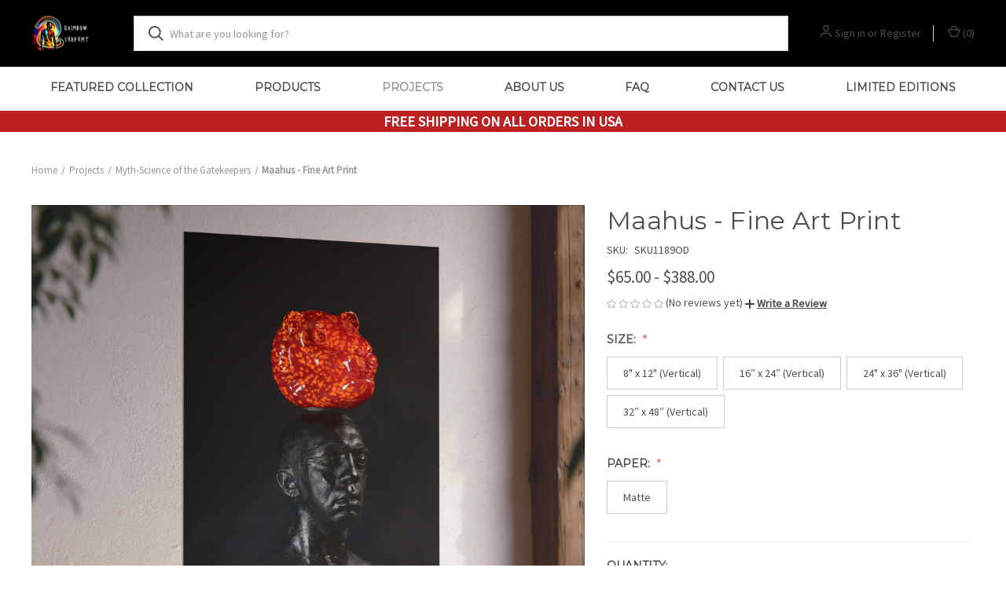

--- FILE ---
content_type: text/html; charset=UTF-8
request_url: https://shop.therainbowserpent.org/maahus-fine-art-print/
body_size: 19901
content:


<!DOCTYPE html>
<html class="no-js" lang="en">
    <head>
        <title>Maahus | Fine Art Print | Rainbow Serpent | Shop</title>
        <link rel="dns-prefetch preconnect" href="https://cdn11.bigcommerce.com/s-pqxp6qzfkm" crossorigin><link rel="dns-prefetch preconnect" href="https://fonts.googleapis.com/" crossorigin><link rel="dns-prefetch preconnect" href="https://fonts.gstatic.com/" crossorigin>
        <meta property="product:price:amount" content="65" /><meta property="product:price:currency" content="USD" /><meta property="og:url" content="https://shop.therainbowserpent.org/maahus-fine-art-print/" /><meta property="og:site_name" content="Rainbow Serpent" /><meta name="keywords" content="Fine Art Prints, Framed Prints, Metal Prints, Hooded Sweatshirts, Crewnecks, Tote Bags, Spiral Notebooks, Magnets, Phone Cases, Mugs, Calendars, Tapestries, Puzzles, Greeting Cards, Print on demand, LGBTQ Art, Queen Art, Black Art, African mythology"><meta name="description" content="This fine art print imagines Maahus, a queer warrior god who embodies martial qualities. Available in four sizes, including 8&quot;x12&quot; and 32&quot;x48&quot;."><link rel='canonical' href='https://shop.therainbowserpent.org/maahus-fine-art-print/' /><meta name='platform' content='bigcommerce.stencil' /><meta property="og:type" content="product" />
<meta property="og:title" content="Maahus - Fine Art Print" />
<meta property="og:description" content="This fine art print imagines Maahus, a queer warrior god who embodies martial qualities. Available in four sizes, including 8&quot;x12&quot; and 32&quot;x48&quot;." />
<meta property="og:image" content="https://cdn11.bigcommerce.com/s-pqxp6qzfkm/products/1189/images/33455/13636267538302050375_2048__49770.1753800898.386.513.jpg?c=1" />
<meta property="og:availability" content="instock" />
<meta property="pinterest:richpins" content="enabled" />
        
         

        <link href="https://cdn11.bigcommerce.com/s-pqxp6qzfkm/product_images/RainbowSerpent-favicon%20-%2048x48.jpg?t&#x3D;1701710048" rel="shortcut icon">
        <meta name="viewport" content="width=device-width, initial-scale=1, maximum-scale=1">

        <script>
            document.documentElement.className = document.documentElement.className.replace('no-js', 'js');
        </script>

        <script>
    function browserSupportsAllFeatures() {
        return window.Promise
            && window.fetch
            && window.URL
            && window.URLSearchParams
            && window.WeakMap
            // object-fit support
            && ('objectFit' in document.documentElement.style);
    }

    function loadScript(src) {
        var js = document.createElement('script');
        js.src = src;
        js.onerror = function () {
            console.error('Failed to load polyfill script ' + src);
        };
        document.head.appendChild(js);
    }

    if (!browserSupportsAllFeatures()) {
        loadScript('https://cdn11.bigcommerce.com/s-pqxp6qzfkm/stencil/b46411f0-fc15-013c-fb6b-76ea1e156bba/dist/theme-bundle.polyfills.js');
    }
</script>
        <script>window.consentManagerTranslations = `{"locale":"en","locales":{"consent_manager.data_collection_warning":"en","consent_manager.accept_all_cookies":"en","consent_manager.gdpr_settings":"en","consent_manager.data_collection_preferences":"en","consent_manager.manage_data_collection_preferences":"en","consent_manager.use_data_by_cookies":"en","consent_manager.data_categories_table":"en","consent_manager.allow":"en","consent_manager.accept":"en","consent_manager.deny":"en","consent_manager.dismiss":"en","consent_manager.reject_all":"en","consent_manager.category":"en","consent_manager.purpose":"en","consent_manager.functional_category":"en","consent_manager.functional_purpose":"en","consent_manager.analytics_category":"en","consent_manager.analytics_purpose":"en","consent_manager.targeting_category":"en","consent_manager.advertising_category":"en","consent_manager.advertising_purpose":"en","consent_manager.essential_category":"en","consent_manager.esential_purpose":"en","consent_manager.yes":"en","consent_manager.no":"en","consent_manager.not_available":"en","consent_manager.cancel":"en","consent_manager.save":"en","consent_manager.back_to_preferences":"en","consent_manager.close_without_changes":"en","consent_manager.unsaved_changes":"en","consent_manager.by_using":"en","consent_manager.agree_on_data_collection":"en","consent_manager.change_preferences":"en","consent_manager.cancel_dialog_title":"en","consent_manager.privacy_policy":"en","consent_manager.allow_category_tracking":"en","consent_manager.disallow_category_tracking":"en"},"translations":{"consent_manager.data_collection_warning":"We use cookies (and other similar technologies) to collect data to improve your shopping experience.","consent_manager.accept_all_cookies":"Accept All Cookies","consent_manager.gdpr_settings":"Settings","consent_manager.data_collection_preferences":"Website Data Collection Preferences","consent_manager.manage_data_collection_preferences":"Manage Website Data Collection Preferences","consent_manager.use_data_by_cookies":" uses data collected by cookies and JavaScript libraries to improve your shopping experience.","consent_manager.data_categories_table":"The table below outlines how we use this data by category. To opt out of a category of data collection, select 'No' and save your preferences.","consent_manager.allow":"Allow","consent_manager.accept":"Accept","consent_manager.deny":"Deny","consent_manager.dismiss":"Dismiss","consent_manager.reject_all":"Reject all","consent_manager.category":"Category","consent_manager.purpose":"Purpose","consent_manager.functional_category":"Functional","consent_manager.functional_purpose":"Enables enhanced functionality, such as videos and live chat. If you do not allow these, then some or all of these functions may not work properly.","consent_manager.analytics_category":"Analytics","consent_manager.analytics_purpose":"Provide statistical information on site usage, e.g., web analytics so we can improve this website over time.","consent_manager.targeting_category":"Targeting","consent_manager.advertising_category":"Advertising","consent_manager.advertising_purpose":"Used to create profiles or personalize content to enhance your shopping experience.","consent_manager.essential_category":"Essential","consent_manager.esential_purpose":"Essential for the site and any requested services to work, but do not perform any additional or secondary function.","consent_manager.yes":"Yes","consent_manager.no":"No","consent_manager.not_available":"N/A","consent_manager.cancel":"Cancel","consent_manager.save":"Save","consent_manager.back_to_preferences":"Back to Preferences","consent_manager.close_without_changes":"You have unsaved changes to your data collection preferences. Are you sure you want to close without saving?","consent_manager.unsaved_changes":"You have unsaved changes","consent_manager.by_using":"By using our website, you're agreeing to our","consent_manager.agree_on_data_collection":"By using our website, you're agreeing to the collection of data as described in our ","consent_manager.change_preferences":"You can change your preferences at any time","consent_manager.cancel_dialog_title":"Are you sure you want to cancel?","consent_manager.privacy_policy":"Privacy Policy","consent_manager.allow_category_tracking":"Allow [CATEGORY_NAME] tracking","consent_manager.disallow_category_tracking":"Disallow [CATEGORY_NAME] tracking"}}`;</script>

        <script>
            window.lazySizesConfig = window.lazySizesConfig || {};
            window.lazySizesConfig.loadMode = 1;
        </script>
        <script async src="https://cdn11.bigcommerce.com/s-pqxp6qzfkm/stencil/b46411f0-fc15-013c-fb6b-76ea1e156bba/dist/theme-bundle.head_async.js"></script>
        
        <link href="https://fonts.googleapis.com/css?family=Roboto+Condensed:400,600%7CSource+Sans+Pro:400%7CMontserrat:400%7CRoboto:700&display=block" rel="stylesheet">
        
        <link rel="preload" href="https://cdn11.bigcommerce.com/s-pqxp6qzfkm/stencil/b46411f0-fc15-013c-fb6b-76ea1e156bba/dist/theme-bundle.font.js" as="script">
        <script async src="https://cdn11.bigcommerce.com/s-pqxp6qzfkm/stencil/b46411f0-fc15-013c-fb6b-76ea1e156bba/dist/theme-bundle.font.js"></script>

        <link data-stencil-stylesheet href="https://cdn11.bigcommerce.com/s-pqxp6qzfkm/stencil/b46411f0-fc15-013c-fb6b-76ea1e156bba/css/theme-c270aa20-3744-013e-480c-7613f7684b06.css" rel="stylesheet">

        <!-- Start Tracking Code for analytics_facebook -->

<script>
!function(f,b,e,v,n,t,s){if(f.fbq)return;n=f.fbq=function(){n.callMethod?n.callMethod.apply(n,arguments):n.queue.push(arguments)};if(!f._fbq)f._fbq=n;n.push=n;n.loaded=!0;n.version='2.0';n.queue=[];t=b.createElement(e);t.async=!0;t.src=v;s=b.getElementsByTagName(e)[0];s.parentNode.insertBefore(t,s)}(window,document,'script','https://connect.facebook.net/en_US/fbevents.js');

fbq('set', 'autoConfig', 'false', '982921793554588');
fbq('dataProcessingOptions', ['LDU'], 0, 0);
fbq('init', '982921793554588', {"external_id":"486e2974-6aa0-46d4-94ed-cab27fd402a6"});
fbq('set', 'agent', 'bigcommerce', '982921793554588');

function trackEvents() {
    var pathName = window.location.pathname;

    fbq('track', 'PageView', {}, "");

    // Search events start -- only fire if the shopper lands on the /search.php page
    if (pathName.indexOf('/search.php') === 0 && getUrlParameter('search_query')) {
        fbq('track', 'Search', {
            content_type: 'product_group',
            content_ids: [],
            search_string: getUrlParameter('search_query')
        });
    }
    // Search events end

    // Wishlist events start -- only fire if the shopper attempts to add an item to their wishlist
    if (pathName.indexOf('/wishlist.php') === 0 && getUrlParameter('added_product_id')) {
        fbq('track', 'AddToWishlist', {
            content_type: 'product_group',
            content_ids: []
        });
    }
    // Wishlist events end

    // Lead events start -- only fire if the shopper subscribes to newsletter
    if (pathName.indexOf('/subscribe.php') === 0 && getUrlParameter('result') === 'success') {
        fbq('track', 'Lead', {});
    }
    // Lead events end

    // Registration events start -- only fire if the shopper registers an account
    if (pathName.indexOf('/login.php') === 0 && getUrlParameter('action') === 'account_created') {
        fbq('track', 'CompleteRegistration', {}, "");
    }
    // Registration events end

    

    function getUrlParameter(name) {
        var cleanName = name.replace(/[\[]/, '\[').replace(/[\]]/, '\]');
        var regex = new RegExp('[\?&]' + cleanName + '=([^&#]*)');
        var results = regex.exec(window.location.search);
        return results === null ? '' : decodeURIComponent(results[1].replace(/\+/g, ' '));
    }
}

if (window.addEventListener) {
    window.addEventListener("load", trackEvents, false)
}
</script>
<noscript><img height="1" width="1" style="display:none" alt="null" src="https://www.facebook.com/tr?id=982921793554588&ev=PageView&noscript=1&a=plbigcommerce1.2&eid="/></noscript>

<!-- End Tracking Code for analytics_facebook -->

<!-- Start Tracking Code for analytics_googleanalytics4 -->

<script data-cfasync="false" src="https://cdn11.bigcommerce.com/shared/js/google_analytics4_bodl_subscribers-358423becf5d870b8b603a81de597c10f6bc7699.js" integrity="sha256-gtOfJ3Avc1pEE/hx6SKj/96cca7JvfqllWA9FTQJyfI=" crossorigin="anonymous"></script>
<script data-cfasync="false">
  (function () {
    window.dataLayer = window.dataLayer || [];

    function gtag(){
        dataLayer.push(arguments);
    }

    function initGA4(event) {
         function setupGtag() {
            function configureGtag() {
                gtag('js', new Date());
                gtag('set', 'developer_id.dMjk3Nj', true);
                gtag('config', 'G-9GG8BZGSRE');
            }

            var script = document.createElement('script');

            script.src = 'https://www.googletagmanager.com/gtag/js?id=G-9GG8BZGSRE';
            script.async = true;
            script.onload = configureGtag;

            document.head.appendChild(script);
        }

        setupGtag();

        if (typeof subscribeOnBodlEvents === 'function') {
            subscribeOnBodlEvents('G-9GG8BZGSRE', false);
        }

        window.removeEventListener(event.type, initGA4);
    }

    

    var eventName = document.readyState === 'complete' ? 'consentScriptsLoaded' : 'DOMContentLoaded';
    window.addEventListener(eventName, initGA4, false);
  })()
</script>

<!-- End Tracking Code for analytics_googleanalytics4 -->

<!-- Start Tracking Code for analytics_siteverification -->

<meta name="google-site-verification" content="Q0xJ4r9_L8td1uJfRUO5A4fHaIqxaGoI8w3LKj6DlcU" />

<!-- End Tracking Code for analytics_siteverification -->


<script src="https://www.google.com/recaptcha/api.js" async defer></script>
<script type="text/javascript">
var BCData = {"product_attributes":{"sku":"SKU1189OD","upc":null,"mpn":null,"gtin":null,"weight":null,"base":true,"image":null,"price":{"without_tax":{"formatted":"$65.00","value":65,"currency":"USD"},"tax_label":"Tax","price_range":{"min":{"without_tax":{"formatted":"$65.00","value":65,"currency":"USD"},"tax_label":"Tax"},"max":{"without_tax":{"formatted":"$388.00","value":388,"currency":"USD"},"tax_label":"Tax"}}},"stock":null,"instock":true,"stock_message":null,"purchasable":true,"purchasing_message":null,"call_for_price_message":null}};
</script>
<script src='https://ajax.googleapis.com/ajax/libs/jquery/3.6.0/jquery.min.js'  ></script><script src='https://searchserverapi1.com/widgets/bigcommerce/init.js?api_key=7z3e6j0q5k' async ></script><!-- Global site tag (gtag.js) - Google Ads: AW-11308751195 -->
<script async src="https://www.googletagmanager.com/gtag/js?id=AW-11308751195"></script>
<script>
    window.addEventListener("load", (event) => {
        window.dataLayer = window.dataLayer || [];
        function gtag(){dataLayer.push(arguments);}
        gtag('js', new Date());

        gtag('config', 'AW-11308751195');
        gtag('set', 'developer_id.dMjk3Nj', true);
    });
</script>
<!-- GA4 Code Start: View Product Content -->
<script>
  gtag('event', 'view_item', {
    send_to: 'AW-11308751195',
    ecomm_pagetype: 'product',
    currency: 'USD',
    items: [{
      id: 'SKU1189OD',
      name: 'Maahus - Fine Art Print',
      quantity: 1,
      google_business_vertical: 'retail',
      currency: "USD",
      price: 65,
    }],
    value: 65,
  });
</script>

 <script data-cfasync="false" src="https://microapps.bigcommerce.com/bodl-events/1.9.4/index.js" integrity="sha256-Y0tDj1qsyiKBRibKllwV0ZJ1aFlGYaHHGl/oUFoXJ7Y=" nonce="" crossorigin="anonymous"></script>
 <script data-cfasync="false" nonce="">

 (function() {
    function decodeBase64(base64) {
       const text = atob(base64);
       const length = text.length;
       const bytes = new Uint8Array(length);
       for (let i = 0; i < length; i++) {
          bytes[i] = text.charCodeAt(i);
       }
       const decoder = new TextDecoder();
       return decoder.decode(bytes);
    }
    window.bodl = JSON.parse(decodeBase64("[base64]"));
 })()

 </script>

<script nonce="">
(function () {
    var xmlHttp = new XMLHttpRequest();

    xmlHttp.open('POST', 'https://bes.gcp.data.bigcommerce.com/nobot');
    xmlHttp.setRequestHeader('Content-Type', 'application/json');
    xmlHttp.send('{"store_id":"1003094595","timezone_offset":"-5.0","timestamp":"2026-01-29T02:58:08.28912600Z","visit_id":"71ed4bb0-9610-4520-b7c8-229eb038006c","channel_id":1}');
})();
</script>

        
            <!-- partial pulled in to the base layout -->

        <script>
            var theme_settings = {
                show_fast_cart: true,
                linksPerCol: 10,
            };
        </script>

        <link rel="preload" href="https://cdn11.bigcommerce.com/s-pqxp6qzfkm/stencil/b46411f0-fc15-013c-fb6b-76ea1e156bba/dist/theme-bundle.main.js" as="script">
    </head>
    <body>
        <svg data-src="https://cdn11.bigcommerce.com/s-pqxp6qzfkm/stencil/b46411f0-fc15-013c-fb6b-76ea1e156bba/img/icon-sprite.svg" class="icons-svg-sprite"></svg>

        <header class="header" role="banner">
    <a href="#" class="mobileMenu-toggle" data-mobile-menu-toggle="menu">
        <span class="mobileMenu-toggleIcon"></span>
    </a>

    <div class="header-logo--wrap">
        <div class="header-logo">
            
            <div class="logo-and-toggle">
                <div class="desktopMenu-toggle">
                    <a href="javascript:void(0);" class="mobileMenu-toggle">
                        <span class="mobileMenu-toggleIcon"></span>
                    </a>
                </div>
                
                    <div class="logo-wrap"><a href="https://shop.therainbowserpent.org/" class="header-logo__link" data-header-logo-link>
        <div class="header-logo-image-container">
            <img class="header-logo-image"
                 src="https://cdn11.bigcommerce.com/s-pqxp6qzfkm/images/stencil/100x45/rainbowserpent-transparent_1_1701632478__47298.original.png"
                 srcset="https://cdn11.bigcommerce.com/s-pqxp6qzfkm/images/stencil/100x45/rainbowserpent-transparent_1_1701632478__47298.original.png 1x, https://cdn11.bigcommerce.com/s-pqxp6qzfkm/images/stencil/200x90/rainbowserpent-transparent_1_1701632478__47298.original.png 2x"
                 alt="Rainbow Serpent"
                 title="Rainbow Serpent">
        </div>
</a>
</div>
            </div>
            
            <div class="quickSearchWrap" id="quickSearch" aria-hidden="true" tabindex="-1" data-prevent-quick-search-close>
                <div>
    <!-- snippet location forms_search -->
    <form class="form" action="/search.php">
        <fieldset class="form-fieldset">
            <div class="form-field">
                <label class="is-srOnly" for="search_query">Search</label>
                <input class="form-input" data-search-quick name="search_query" id="search_query" data-error-message="Search field cannot be empty." placeholder="What are you looking for?" autocomplete="off">
                <button type="submit" class="form-button">
                    <i class="icon" aria-hidden="true">
                        <svg><use xlink:href="#icon-search" /></svg>
                    </i>
                </button>
            </div>
        </fieldset>
    </form>
    <section class="quickSearchResults" data-bind="html: results"></section>
    <p role="status"
       aria-live="polite"
       class="aria-description--hidden"
       data-search-aria-message-predefined-text="product results for"
    ></p>
</div>
            </div>
            <div class="navUser-wrap">
                <nav class="navUser">
    <ul class="navUser-section navUser-section--alt">
        <li class="navUser-item navUser-item--account">
            <i class="icon" aria-hidden="true">
                <svg><use xlink:href="#icon-user" /></svg>
            </i>
                <a class="navUser-action"
                   href="/login.php"
                   aria-label="Sign in"
                >
                    Sign in
                </a>
                    <span>or</span> <a class="navUser-action" href="/login.php?action&#x3D;create_account">Register</a>
        </li>
                <li class="navUser-item navUser-item--mobile-search">
            <i class="icon" aria-hidden="true">
                <svg><use xlink:href="#icon-search" /></svg>
            </i>
        </li>
        <li class="navUser-item navUser-item--cart">
            <a
                class="navUser-action"
                data-cart-preview
                data-dropdown="cart-preview-dropdown"
                data-options="align:right"
                href="/cart.php"
                aria-label="Cart with 0 items"
            >
                <i class="icon" aria-hidden="true">
                    <svg><use xlink:href="#icon-cart" /></svg>
                </i>
                (<span class=" cart-quantity"></span>)
            </a>

            <div class="dropdown-menu" id="cart-preview-dropdown" data-dropdown-content aria-hidden="true"></div>
        </li>
    </ul>
</nav>
            </div>
        </div>
    </div>

    <div class="navPages-container" id="menu" data-menu>
        <span class="mobile-closeNav">
    <i class="icon" aria-hidden="true">
        <svg><use xlink:href="#icon-close-large" /></svg>
    </i>
    close
</span>
<nav class="navPages">
    <ul class="navPages-list navPages-list--user 5765697a656e20596f756e67">
            <li class="navPages-item">
                <i class="icon" aria-hidden="true">
                    <svg><use xlink:href="#icon-user" /></svg>
                </i>
                <a class="navPages-action" href="/login.php">Sign in</a>
                    or
                    <a class="navPages-action"
                       href="/login.php?action&#x3D;create_account"
                       aria-label="Register"
                    >
                        Register
                    </a>
            </li>
    </ul>
    <ul class="navPages-list navPages-mega navPages-mainNav">
            <li class="navPages-item">
                <a class="navPages-action"
   href="https://shop.therainbowserpent.org/featured-collection/"
   aria-label="Featured Collection"
>
    Featured Collection
</a>
            </li>
            <li class="navPages-item">
                <a class="navPages-action has-subMenu"
   href="https://shop.therainbowserpent.org/products/"
   data-collapsible="navPages-22"
>
    Products
    <i class="icon navPages-action-moreIcon" aria-hidden="true">
        <svg><use xlink:href="#icon-chevron-down" /></svg>
    </i>
</a>
<div class="column-menu navPage-subMenu" id="navPages-22" aria-hidden="true" tabindex="-1">
    <ul class="navPage-subMenu-list">
            <li class="navPage-subMenu-item">
                <i class="icon navPages-action-moreIcon" aria-hidden="true"><svg><use xlink:href="#icon-chevron-right" /></svg></i>
                <a class="navPage-subMenu-action navPages-action" href="https://shop.therainbowserpent.org/products/calendars/">Calendars</a>
                
            </li>
            <li class="navPage-subMenu-item">
                <i class="icon navPages-action-moreIcon" aria-hidden="true"><svg><use xlink:href="#icon-chevron-right" /></svg></i>
                <a class="navPage-subMenu-action navPages-action" href="https://shop.therainbowserpent.org/products/fine-art-prints/">Fine Art Prints</a>
                
            </li>
            <li class="navPage-subMenu-item">
                <i class="icon navPages-action-moreIcon" aria-hidden="true"><svg><use xlink:href="#icon-chevron-right" /></svg></i>
                <a class="navPage-subMenu-action navPages-action" href="https://shop.therainbowserpent.org/products/framed-prints/">Framed Prints</a>
                
            </li>
            <li class="navPage-subMenu-item">
                <i class="icon navPages-action-moreIcon" aria-hidden="true"><svg><use xlink:href="#icon-chevron-right" /></svg></i>
                <a class="navPage-subMenu-action navPages-action" href="https://shop.therainbowserpent.org/products/greeting-cards/">Greeting Cards</a>
                
            </li>
            <li class="navPage-subMenu-item">
                <i class="icon navPages-action-moreIcon" aria-hidden="true"><svg><use xlink:href="#icon-chevron-right" /></svg></i>
                <a class="navPage-subMenu-action navPages-action" href="https://shop.therainbowserpent.org/products/hoodies-and-sweatshirts/">Hoodies and Sweatshirts</a>
                
            </li>
            <li class="navPage-subMenu-item">
                <i class="icon navPages-action-moreIcon" aria-hidden="true"><svg><use xlink:href="#icon-chevron-right" /></svg></i>
                <a class="navPage-subMenu-action navPages-action" href="https://shop.therainbowserpent.org/products/magnets/">Magnets</a>
                
            </li>
            <li class="navPage-subMenu-item">
                <i class="icon navPages-action-moreIcon" aria-hidden="true"><svg><use xlink:href="#icon-chevron-right" /></svg></i>
                <a class="navPage-subMenu-action navPages-action" href="https://shop.therainbowserpent.org/products/mugs/">Mugs</a>
                
            </li>
            <li class="navPage-subMenu-item">
                <i class="icon navPages-action-moreIcon" aria-hidden="true"><svg><use xlink:href="#icon-chevron-right" /></svg></i>
                <a class="navPage-subMenu-action navPages-action" href="https://shop.therainbowserpent.org/products/notebooks/">Notebooks</a>
                
            </li>
            <li class="navPage-subMenu-item">
                <i class="icon navPages-action-moreIcon" aria-hidden="true"><svg><use xlink:href="#icon-chevron-right" /></svg></i>
                <a class="navPage-subMenu-action navPages-action" href="https://shop.therainbowserpent.org/products/phone-cases/">Phone Cases</a>
                
            </li>
            <li class="navPage-subMenu-item">
                <i class="icon navPages-action-moreIcon" aria-hidden="true"><svg><use xlink:href="#icon-chevron-right" /></svg></i>
                <a class="navPage-subMenu-action navPages-action" href="https://shop.therainbowserpent.org/products/puzzles/">Puzzles</a>
                
            </li>
            <li class="navPage-subMenu-item">
                <i class="icon navPages-action-moreIcon" aria-hidden="true"><svg><use xlink:href="#icon-chevron-right" /></svg></i>
                <a class="navPage-subMenu-action navPages-action" href="https://shop.therainbowserpent.org/products/rainbow-serpent-merchandise/">Rainbow Serpent Merchandise</a>
                
            </li>
            <li class="navPage-subMenu-item">
                <i class="icon navPages-action-moreIcon" aria-hidden="true"><svg><use xlink:href="#icon-chevron-right" /></svg></i>
                <a class="navPage-subMenu-action navPages-action" href="https://shop.therainbowserpent.org/products/tapestries/">Tapestries</a>
                
            </li>
            <li class="navPage-subMenu-item">
                <i class="icon navPages-action-moreIcon" aria-hidden="true"><svg><use xlink:href="#icon-chevron-right" /></svg></i>
                <a class="navPage-subMenu-action navPages-action" href="https://shop.therainbowserpent.org/products/tote-bags/">Tote Bags</a>
                
            </li>
    </ul>
</div>
            </li>
            <li class="navPages-item">
                <a class="navPages-action has-subMenu activePage"
   href="https://shop.therainbowserpent.org/projects/"
   data-collapsible="navPages-20"
>
    Projects
    <i class="icon navPages-action-moreIcon" aria-hidden="true">
        <svg><use xlink:href="#icon-chevron-down" /></svg>
    </i>
</a>
<div class="column-menu navPage-subMenu" id="navPages-20" aria-hidden="true" tabindex="-1">
    <ul class="navPage-subMenu-list">
            <li class="navPage-subMenu-item">
                <i class="icon navPages-action-moreIcon" aria-hidden="true"><svg><use xlink:href="#icon-chevron-right" /></svg></i>
                <a class="navPage-subMenu-action navPages-action" href="https://shop.therainbowserpent.org/projects/anatomy-of-the-human/">Anatomy of the Human</a>
                
            </li>
            <li class="navPage-subMenu-item">
                <i class="icon navPages-action-moreIcon" aria-hidden="true"><svg><use xlink:href="#icon-chevron-right" /></svg></i>
                <a class="navPage-subMenu-action navPages-action" href="https://shop.therainbowserpent.org/projects/blackstar-sanctuary/">Blackstar Sanctuary</a>
                
            </li>
            <li class="navPage-subMenu-item">
                <i class="icon navPages-action-moreIcon" aria-hidden="true"><svg><use xlink:href="#icon-chevron-right" /></svg></i>
                <a class="navPage-subMenu-action navPages-action" href="https://shop.therainbowserpent.org/projects/infinite-essence/">Infinite Essence</a>
                
            </li>
            <li class="navPage-subMenu-item">
                <i class="icon navPages-action-moreIcon" aria-hidden="true"><svg><use xlink:href="#icon-chevron-right" /></svg></i>
                <a class="navPage-subMenu-action navPages-action" href="https://shop.therainbowserpent.org/projects/limitless-africans/">Limitless Africans</a>
                
            </li>
            <li class="navPage-subMenu-item">
                <i class="icon navPages-action-moreIcon" aria-hidden="true"><svg><use xlink:href="#icon-chevron-right" /></svg></i>
                <a class="navPage-subMenu-action navPages-action" href="https://shop.therainbowserpent.org/projects/myth-science-of-the-gatekeepers/">Myth-Science of the Gatekeepers</a>
                
            </li>
            <li class="navPage-subMenu-item">
                <i class="icon navPages-action-moreIcon" aria-hidden="true"><svg><use xlink:href="#icon-chevron-right" /></svg></i>
                <a class="navPage-subMenu-action navPages-action" href="https://shop.therainbowserpent.org/projects/obi-mbu-the-primordial-house/">Obi Mbu (The Primordial House)</a>
                
            </li>
            <li class="navPage-subMenu-item">
                <i class="icon navPages-action-moreIcon" aria-hidden="true"><svg><use xlink:href="#icon-chevron-right" /></svg></i>
                <a class="navPage-subMenu-action navPages-action" href="https://shop.therainbowserpent.org/projects/playing-the-cosmic-strings/">Playing the Cosmic Strings</a>
                
            </li>
            <li class="navPage-subMenu-item">
                <i class="icon navPages-action-moreIcon" aria-hidden="true"><svg><use xlink:href="#icon-chevron-right" /></svg></i>
                <a class="navPage-subMenu-action navPages-action" href="https://shop.therainbowserpent.org/projects/rainbow-serpent-merchandise/">Rainbow Serpent Merchandise</a>
                
            </li>
            <li class="navPage-subMenu-item">
                <i class="icon navPages-action-moreIcon" aria-hidden="true"><svg><use xlink:href="#icon-chevron-right" /></svg></i>
                <a class="navPage-subMenu-action navPages-action" href="https://shop.therainbowserpent.org/projects/the-four-world-ages/">The Four World Ages</a>
                
            </li>
    </ul>
</div>
            </li>
                <li class="navPages-item navPages-item--content-first">
                        <a class="navPages-action"
   href="https://shop.therainbowserpent.org/about-us/"
   aria-label="About Us"
>
    About Us
</a>
                </li>
                <li class="navPages-item">
                        <a class="navPages-action"
   href="https://shop.therainbowserpent.org/faq/"
   aria-label="FAQ"
>
    FAQ
</a>
                </li>
                <li class="navPages-item">
                        <a class="navPages-action"
   href="https://shop.therainbowserpent.org/contact-us/"
   aria-label="Contact Us"
>
    Contact Us
</a>
                </li>
                <li class="navPages-item">
                        <a class="navPages-action"
   href="https://shop.therainbowserpent.org/limited-editions/"
   aria-label="Limited Editions"
>
    Limited Editions
</a>
                </li>
    </ul>
    <ul class="navPages-list navPages-list--user">
    </ul>
</nav>
    </div>
</header>



<div data-content-region="header_bottom--global"><div data-layout-id="bdb666ee-19b2-4a08-a9a9-d97ad6b954c1">       <div data-sub-layout-container="2ad3ac7e-6854-4e88-95db-8fc20280b1fc" data-layout-name="Layout">
    <style data-container-styling="2ad3ac7e-6854-4e88-95db-8fc20280b1fc">
        [data-sub-layout-container="2ad3ac7e-6854-4e88-95db-8fc20280b1fc"] {
            box-sizing: border-box;
            display: flex;
            flex-wrap: wrap;
            z-index: 0;
            position: relative;
            height: ;
            padding-top: 0px;
            padding-right: 0px;
            padding-bottom: 0px;
            padding-left: 0px;
            margin-top: 0px;
            margin-right: 0px;
            margin-bottom: 0px;
            margin-left: 0px;
            border-width: 0px;
            border-style: solid;
            border-color: #333333;
        }

        [data-sub-layout-container="2ad3ac7e-6854-4e88-95db-8fc20280b1fc"]:after {
            display: block;
            position: absolute;
            top: 0;
            left: 0;
            bottom: 0;
            right: 0;
            background-size: cover;
            z-index: auto;
        }
    </style>

    <div data-sub-layout="bf3874af-a5fd-4e76-be31-88441e70058c">
        <style data-column-styling="bf3874af-a5fd-4e76-be31-88441e70058c">
            [data-sub-layout="bf3874af-a5fd-4e76-be31-88441e70058c"] {
                display: flex;
                flex-direction: column;
                box-sizing: border-box;
                flex-basis: 100%;
                max-width: 100%;
                z-index: 0;
                position: relative;
                height: ;
                background-color: rgba(189, 32, 32, 1);
                padding-top: 0px;
                padding-right: 10.5px;
                padding-bottom: 0px;
                padding-left: 10.5px;
                margin-top: 3px;
                margin-right: 0px;
                margin-bottom: 0px;
                margin-left: 0px;
                border-width: 0px;
                border-style: solid;
                border-color: #333333;
                justify-content: center;
            }
            [data-sub-layout="bf3874af-a5fd-4e76-be31-88441e70058c"]:after {
                display: block;
                position: absolute;
                top: 0;
                left: 0;
                bottom: 0;
                right: 0;
                background-size: cover;
                z-index: -1;
                content: '';
            }
            @media only screen and (max-width: 700px) {
                [data-sub-layout="bf3874af-a5fd-4e76-be31-88441e70058c"] {
                    flex-basis: 100%;
                    max-width: 100%;
                }
            }
        </style>
        <div data-widget-id="cad7b33e-9a63-490a-beb2-829c3bbb7b7b" data-placement-id="85d9704c-9f49-4995-a5e3-db589e0d26e5" data-placement-status="ACTIVE"><style>
    .sd-simple-text-cad7b33e-9a63-490a-beb2-829c3bbb7b7b {
      padding-top: 0px;
      padding-right: 0px;
      padding-bottom: 0px;
      padding-left: 0px;

      margin-top: 0px;
      margin-right: 0px;
      margin-bottom: 0px;
      margin-left: 0px;

    }

    .sd-simple-text-cad7b33e-9a63-490a-beb2-829c3bbb7b7b * {
      margin: 0;
      padding: 0;

        color: rgba(255,255,255,1);
        font-family: inherit;
        font-weight: 500;
        font-size: 18px;
        min-height: 18px;

    }

    .sd-simple-text-cad7b33e-9a63-490a-beb2-829c3bbb7b7b {
        text-align: center;
    }

    #sd-simple-text-editable-cad7b33e-9a63-490a-beb2-829c3bbb7b7b {
      min-width: 14px;
      line-height: 1.5;
      display: inline-block;
    }

    #sd-simple-text-editable-cad7b33e-9a63-490a-beb2-829c3bbb7b7b[data-edit-mode="true"]:hover,
    #sd-simple-text-editable-cad7b33e-9a63-490a-beb2-829c3bbb7b7b[data-edit-mode="true"]:active,
    #sd-simple-text-editable-cad7b33e-9a63-490a-beb2-829c3bbb7b7b[data-edit-mode="true"]:focus {
      outline: 1px dashed #3C64F4;
    }

    #sd-simple-text-editable-cad7b33e-9a63-490a-beb2-829c3bbb7b7b strong,
    #sd-simple-text-editable-cad7b33e-9a63-490a-beb2-829c3bbb7b7b strong * {
      font-weight: bold;
    }

    #sd-simple-text-editable-cad7b33e-9a63-490a-beb2-829c3bbb7b7b a {
      color: inherit;
    }

    @supports (color: color-mix(in srgb, #000 50%, #fff 50%)) {
      #sd-simple-text-editable-cad7b33e-9a63-490a-beb2-829c3bbb7b7b a:hover,
      #sd-simple-text-editable-cad7b33e-9a63-490a-beb2-829c3bbb7b7b a:active,
      #sd-simple-text-editable-cad7b33e-9a63-490a-beb2-829c3bbb7b7b a:focus {
        color: color-mix(in srgb, currentColor 68%, white 32%);
      }
    }

    @supports not (color: color-mix(in srgb, #000 50%, #fff 50%)) {
      #sd-simple-text-editable-cad7b33e-9a63-490a-beb2-829c3bbb7b7b a:hover,
      #sd-simple-text-editable-cad7b33e-9a63-490a-beb2-829c3bbb7b7b a:active,
      #sd-simple-text-editable-cad7b33e-9a63-490a-beb2-829c3bbb7b7b a:focus {
        filter: brightness(2);
      }
    }
</style>

<div class="sd-simple-text-cad7b33e-9a63-490a-beb2-829c3bbb7b7b ">
  <div id="sd-simple-text-editable-cad7b33e-9a63-490a-beb2-829c3bbb7b7b" data-edit-mode="">
    <p><strong>FREE SHIPPING ON ALL ORDERS IN USA</strong></p>
  </div>
</div>

</div>
    </div>
</div>

       <div data-sub-layout-container="04c9bc90-9917-4e25-b5fd-bff7c5e41253" data-layout-name="Layout">
    <style data-container-styling="04c9bc90-9917-4e25-b5fd-bff7c5e41253">
        [data-sub-layout-container="04c9bc90-9917-4e25-b5fd-bff7c5e41253"] {
            box-sizing: border-box;
            display: flex;
            flex-wrap: wrap;
            z-index: 0;
            position: relative;
            height: ;
            padding-top: 0px;
            padding-right: 0px;
            padding-bottom: 0px;
            padding-left: 0px;
            margin-top: 0px;
            margin-right: 0px;
            margin-bottom: 0px;
            margin-left: 0px;
            border-width: 0px;
            border-style: solid;
            border-color: #333333;
        }

        [data-sub-layout-container="04c9bc90-9917-4e25-b5fd-bff7c5e41253"]:after {
            display: block;
            position: absolute;
            top: 0;
            left: 0;
            bottom: 0;
            right: 0;
            background-size: cover;
            z-index: auto;
        }
    </style>

    <div data-sub-layout="090f1f67-2974-4ce3-84b2-a77342266a6a">
        <style data-column-styling="090f1f67-2974-4ce3-84b2-a77342266a6a">
            [data-sub-layout="090f1f67-2974-4ce3-84b2-a77342266a6a"] {
                display: flex;
                flex-direction: column;
                box-sizing: border-box;
                flex-basis: 100%;
                max-width: 100%;
                z-index: 0;
                position: relative;
                height: ;
                padding-top: 0px;
                padding-right: 10.5px;
                padding-bottom: 0px;
                padding-left: 10.5px;
                margin-top: 0px;
                margin-right: 0px;
                margin-bottom: 0px;
                margin-left: 0px;
                border-width: 0px;
                border-style: solid;
                border-color: #333333;
                justify-content: center;
            }
            [data-sub-layout="090f1f67-2974-4ce3-84b2-a77342266a6a"]:after {
                display: block;
                position: absolute;
                top: 0;
                left: 0;
                bottom: 0;
                right: 0;
                background-size: cover;
                z-index: auto;
            }
            @media only screen and (max-width: 700px) {
                [data-sub-layout="090f1f67-2974-4ce3-84b2-a77342266a6a"] {
                    flex-basis: 100%;
                    max-width: 100%;
                }
            }
        </style>
        <div data-widget-id="ab49bfba-23be-412d-9012-386bd2b94f56" data-placement-id="7bcaff5e-2ea8-4ab9-bb7e-8a781df5a2ce" data-placement-status="ACTIVE"><style>
  .sd-spacer-ab49bfba-23be-412d-9012-386bd2b94f56 {
    height: 4px;
  }
</style>

<div class="sd-spacer-ab49bfba-23be-412d-9012-386bd2b94f56">
</div>
</div>
    </div>
</div>

</div></div>
<div data-content-region="header_bottom"></div>

        <div class="body " id='main-content' role='main' data-currency-code="USD">
     
        <div class="container">
        <nav aria-label="Breadcrumb">
    <ol class="breadcrumbs">
                <li class="breadcrumb ">
                    <a class="breadcrumb-label"
                       href="https://shop.therainbowserpent.org/"
                       
                    >
                        <span>Home</span>
                    </a>
                </li>
                <li class="breadcrumb ">
                    <a class="breadcrumb-label"
                       href="https://shop.therainbowserpent.org/projects/"
                       
                    >
                        <span>Projects</span>
                    </a>
                </li>
                <li class="breadcrumb ">
                    <a class="breadcrumb-label"
                       href="https://shop.therainbowserpent.org/projects/myth-science-of-the-gatekeepers/"
                       
                    >
                        <span>Myth-Science of the Gatekeepers</span>
                    </a>
                </li>
                <li class="breadcrumb is-active">
                    <a class="breadcrumb-label"
                       href="https://shop.therainbowserpent.org/maahus-fine-art-print/"
                       aria-current="page"
                    >
                        <span>Maahus - Fine Art Print</span>
                    </a>
                </li>
    </ol>
</nav>

<script type="application/ld+json">
{
    "@context": "https://schema.org",
    "@type": "BreadcrumbList",
    "itemListElement":
    [
        {
            "@type": "ListItem",
            "position": 1,
            "item": {
                "@id": "https://shop.therainbowserpent.org/",
                "name": "Home"
            }
        },
        {
            "@type": "ListItem",
            "position": 2,
            "item": {
                "@id": "https://shop.therainbowserpent.org/projects/",
                "name": "Projects"
            }
        },
        {
            "@type": "ListItem",
            "position": 3,
            "item": {
                "@id": "https://shop.therainbowserpent.org/projects/myth-science-of-the-gatekeepers/",
                "name": "Myth-Science of the Gatekeepers"
            }
        },
        {
            "@type": "ListItem",
            "position": 4,
            "item": {
                "@id": "https://shop.therainbowserpent.org/maahus-fine-art-print/",
                "name": "Maahus - Fine Art Print"
            }
        }
    ]
}
</script>

    </div>

    <div>
        <div class="container">
            
<div class="productView" >
    <section class="productView-images" data-image-gallery>
        <span
    data-carousel-content-change-message
    class="aria-description--hidden"
    aria-live="polite" 
    role="status"></span>
        <figure class="productView-image"
                data-image-gallery-main
                data-zoom-image="https://cdn11.bigcommerce.com/s-pqxp6qzfkm/images/stencil/1280x1280/products/1189/33455/13636267538302050375_2048__49770.1753800898.jpg?c=1"
                >
            <div class="productView-img-container">
                    <a href="https://cdn11.bigcommerce.com/s-pqxp6qzfkm/images/stencil/1280x1280/products/1189/33455/13636267538302050375_2048__49770.1753800898.jpg?c=1"
                        target="_blank">
                <img src="https://cdn11.bigcommerce.com/s-pqxp6qzfkm/images/stencil/760x760/products/1189/33455/13636267538302050375_2048__49770.1753800898.jpg?c=1" alt="Maahus Fine Art Print" title="Maahus Fine Art Print" data-sizes="auto"
    srcset="https://cdn11.bigcommerce.com/s-pqxp6qzfkm/images/stencil/80w/products/1189/33455/13636267538302050375_2048__49770.1753800898.jpg?c=1"
data-srcset="https://cdn11.bigcommerce.com/s-pqxp6qzfkm/images/stencil/80w/products/1189/33455/13636267538302050375_2048__49770.1753800898.jpg?c=1 80w, https://cdn11.bigcommerce.com/s-pqxp6qzfkm/images/stencil/160w/products/1189/33455/13636267538302050375_2048__49770.1753800898.jpg?c=1 160w, https://cdn11.bigcommerce.com/s-pqxp6qzfkm/images/stencil/320w/products/1189/33455/13636267538302050375_2048__49770.1753800898.jpg?c=1 320w, https://cdn11.bigcommerce.com/s-pqxp6qzfkm/images/stencil/640w/products/1189/33455/13636267538302050375_2048__49770.1753800898.jpg?c=1 640w, https://cdn11.bigcommerce.com/s-pqxp6qzfkm/images/stencil/960w/products/1189/33455/13636267538302050375_2048__49770.1753800898.jpg?c=1 960w, https://cdn11.bigcommerce.com/s-pqxp6qzfkm/images/stencil/1280w/products/1189/33455/13636267538302050375_2048__49770.1753800898.jpg?c=1 1280w, https://cdn11.bigcommerce.com/s-pqxp6qzfkm/images/stencil/1920w/products/1189/33455/13636267538302050375_2048__49770.1753800898.jpg?c=1 1920w, https://cdn11.bigcommerce.com/s-pqxp6qzfkm/images/stencil/2560w/products/1189/33455/13636267538302050375_2048__49770.1753800898.jpg?c=1 2560w"

class="lazyload productView-image--default"

data-main-image />
                    </a>
            </div>
        </figure>
        <ul class="productView-thumbnails">
                <li class="productView-thumbnail">
                    <a
                        class="productView-thumbnail-link"
                        href="https://cdn11.bigcommerce.com/s-pqxp6qzfkm/images/stencil/1280x1280/products/1189/33455/13636267538302050375_2048__49770.1753800898.jpg?c=1"
                        data-image-gallery-item
                        data-image-gallery-new-image-url="https://cdn11.bigcommerce.com/s-pqxp6qzfkm/images/stencil/760x760/products/1189/33455/13636267538302050375_2048__49770.1753800898.jpg?c=1"
                        data-image-gallery-new-image-srcset="https://cdn11.bigcommerce.com/s-pqxp6qzfkm/images/stencil/80w/products/1189/33455/13636267538302050375_2048__49770.1753800898.jpg?c=1 80w, https://cdn11.bigcommerce.com/s-pqxp6qzfkm/images/stencil/160w/products/1189/33455/13636267538302050375_2048__49770.1753800898.jpg?c=1 160w, https://cdn11.bigcommerce.com/s-pqxp6qzfkm/images/stencil/320w/products/1189/33455/13636267538302050375_2048__49770.1753800898.jpg?c=1 320w, https://cdn11.bigcommerce.com/s-pqxp6qzfkm/images/stencil/640w/products/1189/33455/13636267538302050375_2048__49770.1753800898.jpg?c=1 640w, https://cdn11.bigcommerce.com/s-pqxp6qzfkm/images/stencil/960w/products/1189/33455/13636267538302050375_2048__49770.1753800898.jpg?c=1 960w, https://cdn11.bigcommerce.com/s-pqxp6qzfkm/images/stencil/1280w/products/1189/33455/13636267538302050375_2048__49770.1753800898.jpg?c=1 1280w, https://cdn11.bigcommerce.com/s-pqxp6qzfkm/images/stencil/1920w/products/1189/33455/13636267538302050375_2048__49770.1753800898.jpg?c=1 1920w, https://cdn11.bigcommerce.com/s-pqxp6qzfkm/images/stencil/2560w/products/1189/33455/13636267538302050375_2048__49770.1753800898.jpg?c=1 2560w"
                        data-image-gallery-zoom-image-url="https://cdn11.bigcommerce.com/s-pqxp6qzfkm/images/stencil/1280x1280/products/1189/33455/13636267538302050375_2048__49770.1753800898.jpg?c=1"
                    >
                        <img class="lazyload" data-sizes="auto" src="https://cdn11.bigcommerce.com/s-pqxp6qzfkm/stencil/b46411f0-fc15-013c-fb6b-76ea1e156bba/img/loading.svg" data-src="https://cdn11.bigcommerce.com/s-pqxp6qzfkm/images/stencil/50x50/products/1189/33455/13636267538302050375_2048__49770.1753800898.jpg?c=1" alt="Maahus Fine Art Print" title="Maahus Fine Art Print">
                    </a>
                </li>
                <li class="productView-thumbnail">
                    <a
                        class="productView-thumbnail-link"
                        href="https://cdn11.bigcommerce.com/s-pqxp6qzfkm/images/stencil/1280x1280/products/1189/33456/6246904248183070371_2048__23065.1753800898.jpg?c=1"
                        data-image-gallery-item
                        data-image-gallery-new-image-url="https://cdn11.bigcommerce.com/s-pqxp6qzfkm/images/stencil/760x760/products/1189/33456/6246904248183070371_2048__23065.1753800898.jpg?c=1"
                        data-image-gallery-new-image-srcset="https://cdn11.bigcommerce.com/s-pqxp6qzfkm/images/stencil/80w/products/1189/33456/6246904248183070371_2048__23065.1753800898.jpg?c=1 80w, https://cdn11.bigcommerce.com/s-pqxp6qzfkm/images/stencil/160w/products/1189/33456/6246904248183070371_2048__23065.1753800898.jpg?c=1 160w, https://cdn11.bigcommerce.com/s-pqxp6qzfkm/images/stencil/320w/products/1189/33456/6246904248183070371_2048__23065.1753800898.jpg?c=1 320w, https://cdn11.bigcommerce.com/s-pqxp6qzfkm/images/stencil/640w/products/1189/33456/6246904248183070371_2048__23065.1753800898.jpg?c=1 640w, https://cdn11.bigcommerce.com/s-pqxp6qzfkm/images/stencil/960w/products/1189/33456/6246904248183070371_2048__23065.1753800898.jpg?c=1 960w, https://cdn11.bigcommerce.com/s-pqxp6qzfkm/images/stencil/1280w/products/1189/33456/6246904248183070371_2048__23065.1753800898.jpg?c=1 1280w, https://cdn11.bigcommerce.com/s-pqxp6qzfkm/images/stencil/1920w/products/1189/33456/6246904248183070371_2048__23065.1753800898.jpg?c=1 1920w, https://cdn11.bigcommerce.com/s-pqxp6qzfkm/images/stencil/2560w/products/1189/33456/6246904248183070371_2048__23065.1753800898.jpg?c=1 2560w"
                        data-image-gallery-zoom-image-url="https://cdn11.bigcommerce.com/s-pqxp6qzfkm/images/stencil/1280x1280/products/1189/33456/6246904248183070371_2048__23065.1753800898.jpg?c=1"
                    >
                        <img class="lazyload" data-sizes="auto" src="https://cdn11.bigcommerce.com/s-pqxp6qzfkm/stencil/b46411f0-fc15-013c-fb6b-76ea1e156bba/img/loading.svg" data-src="https://cdn11.bigcommerce.com/s-pqxp6qzfkm/images/stencil/50x50/products/1189/33456/6246904248183070371_2048__23065.1753800898.jpg?c=1" alt="Maahus Fine Art Print" title="Maahus Fine Art Print">
                    </a>
                </li>
        </ul>
    </section>
    <section class="productView-details product-data">
        <div class="productView-product">

            <h1 class="productView-title main-heading">Maahus - Fine Art Print</h1>
            <div class="productSKU">
                <dt class="productView-info-name sku-label" >SKU:</dt>
                <dd class="productView-info-value" data-product-sku>SKU1189OD</dd>
            </div>
            
            <div class="productView-price">
                    
            <div class="price-section price-section--withoutTax rrp-price--withoutTax" style="display: none;">
            <span>
                    MSRP:
            </span>
            <span data-product-rrp-price-without-tax class="price price--rrp">
                
            </span>
        </div>
    <div class="price-section price-section--withoutTax non-sale-price--withoutTax" style="display: none;">
        <span>
                Was:
        </span>
        <span data-product-non-sale-price-without-tax class="price price--non-sale">
            
        </span>
    </div>
    <div class="price-section price-section--withoutTax">
        <span class="price-label"></span>
        <span class="price-now-label" style="display: none;">
                Now:
        </span>
        <span data-product-price-without-tax class="price price--withoutTax">$65.00 - $388.00</span>
    </div>

     <div class="price-section price-section--saving price" style="display: none;">
            <span class="price">(You save</span>
            <span data-product-price-saved class="price price--saving">
                
            </span>
            <span class="price">)</span>
     </div>
            </div>


            <div data-content-region="product_below_price"></div>
            <div class="productView-rating">
                    <span role="img"
      aria-label="Product rating is 0 of 5"
>
            <span class="icon icon--ratingEmpty">
                <svg>
                    <use xlink:href="#icon-star" />
                </svg>
            </span>
            <span class="icon icon--ratingEmpty">
                <svg>
                    <use xlink:href="#icon-star" />
                </svg>
            </span>
            <span class="icon icon--ratingEmpty">
                <svg>
                    <use xlink:href="#icon-star" />
                </svg>
            </span>
            <span class="icon icon--ratingEmpty">
                <svg>
                    <use xlink:href="#icon-star" />
                </svg>
            </span>
            <span class="icon icon--ratingEmpty">
                <svg>
                    <use xlink:href="#icon-star" />
                </svg>
            </span>
</span>
                        <span>(No reviews yet)</span>
                    <button class="productView-reviewLink productView-reviewLink--new">
                        <a href="https://shop.therainbowserpent.org/maahus-fine-art-print/"
                            data-reveal-id="modal-review-form"
                            role="button"
                        >
                           <i class="icon" aria-hidden="true" style="position: relative; top: -1px;">
                                <svg><use xlink:href="#icon-plus" /></svg>
                            </i>
                           <strong style="text-decoration: underline;">Write a Review</strong>
                        </a>
                    </button>
                    <div id="modal-review-form" class="modal" data-reveal>
    
    
    
    
    <div class="modal-header">
        <h2 class="modal-header-title">Write a Review</h2>
        <button class="modal-close"
        type="button"
        title="Close"
        
>
    <span class="aria-description--hidden">Close</span>
    <span aria-hidden="true">&#215;</span>
</button>
    </div>
    <div class="modal-body">
        <div class="writeReview-productDetails">
            <div class="writeReview-productImage-container">
                <img class="lazyload" data-sizes="auto" src="https://cdn11.bigcommerce.com/s-pqxp6qzfkm/stencil/b46411f0-fc15-013c-fb6b-76ea1e156bba/img/loading.svg" data-src="https://cdn11.bigcommerce.com/s-pqxp6qzfkm/images/stencil/760x760/products/1189/33455/13636267538302050375_2048__49770.1753800898.jpg?c=1">
            </div>
            <h6 class="product-brand"></h6>
            <h5 class="product-title">Maahus - Fine Art Print</h5>
        </div>
        <form class="form writeReview-form" action="/postreview.php" method="post">
            <fieldset class="form-fieldset">
                <div class="form-field">
                    <label class="form-label" for="rating-rate">Rating
                        <small>Required</small>
                    </label>
                    <!-- Stars -->
                    <!-- TODO: Review Stars need to be componentised, both for display and input -->
                    <select id="rating-rate" class="form-select" name="revrating" data-input aria-required="true">
                        <option value="">Select Rating</option>
                                <option value="1">1 star (worst)</option>
                                <option value="2">2 stars</option>
                                <option value="3">3 stars (average)</option>
                                <option value="4">4 stars</option>
                                <option value="5">5 stars (best)</option>
                    </select>
                </div>

                <!-- Name -->
                    <div class="form-field" id="revfromname" data-validation="" >
    <label class="form-label" for="revfromname_input">Name
        <small>Required</small>
    </label>
    <input type="text"
           name="revfromname"
           id="revfromname_input"
           class="form-input"
           data-label="Name"
           data-input
           aria-required="true"
           
           
           
           
    >
</div>

                    <!-- Email -->
                        <div class="form-field" id="email" data-validation="" >
    <label class="form-label" for="email_input">Email
        <small>Required</small>
    </label>
    <input type="text"
           name="email"
           id="email_input"
           class="form-input"
           data-label="Email"
           data-input
           aria-required="true"
           
           
           
           
    >
</div>

                <!-- Review Subject -->
                <div class="form-field" id="revtitle" data-validation="" >
    <label class="form-label" for="revtitle_input">Review Subject
        <small>Required</small>
    </label>
    <input type="text"
           name="revtitle"
           id="revtitle_input"
           class="form-input"
           data-label="Review Subject"
           data-input
           aria-required="true"
           
           
           
           
    >
</div>

                <!-- Comments -->
                <div class="form-field" id="revtext" data-validation="">
    <label class="form-label" for="revtext_input">Comments
            <small>Required</small>
    </label>
    <textarea name="revtext"
              id="revtext_input"
              data-label="Comments"
              rows=""
              aria-required="true"
              data-input
              class="form-input"
              
    >
        
    </textarea>
</div>

                <div class="g-recaptcha" data-sitekey="6LcjX0sbAAAAACp92-MNpx66FT4pbIWh-FTDmkkz"></div><br/>

                <div class="form-field">
                    <input type="submit" class="button button--primary"
                           value="Submit Review">
                </div>
                <input type="hidden" name="product_id" value="1189">
                <input type="hidden" name="action" value="post_review">
                
            </fieldset>
        </form>
    </div>
</div>
            </div>
            <div class="productView-specs">
            </div>
            
        </div>
        <div class="productView-options">
            <form class="form" method="post" action="https://shop.therainbowserpent.org/cart.php" enctype="multipart/form-data"
                  data-cart-item-add>
                <input type="hidden" name="action" value="add"/>
                <input type="hidden" name="product_id" value="1189"/>
                
                <div class="productView-options-wrap" data-product-option-change style="display:none;">
                    
                        <div class="productView-options-inner">
                                <div class="form-field" data-product-attribute="set-rectangle" role="radiogroup" aria-labelledby="rectangle-group-label">
    <label class="form-label form-label--alternate form-label--inlineSmall" id="rectangle-group-label">
        Size:
        <span data-option-value></span>

        <small class="is-required">
    (Required)
</small>
    </label>


    <div class="form-option-wrapper">    
        <input
            class="form-radio"
            type="radio"
            id="attribute_rectangle__5529_20371"
            name="attribute[5529]"
            value="20371"
            required
        >
        <label class="form-option" for="attribute_rectangle__5529_20371" data-product-attribute-value="20371">
            <span class="form-option-variant">8&quot; x 12&quot; (Vertical)</span>
        </label>
    </div>
    <div class="form-option-wrapper">    
        <input
            class="form-radio"
            type="radio"
            id="attribute_rectangle__5529_20372"
            name="attribute[5529]"
            value="20372"
            required
        >
        <label class="form-option" for="attribute_rectangle__5529_20372" data-product-attribute-value="20372">
            <span class="form-option-variant">16″ x 24″ (Vertical)</span>
        </label>
    </div>
    <div class="form-option-wrapper">    
        <input
            class="form-radio"
            type="radio"
            id="attribute_rectangle__5529_20373"
            name="attribute[5529]"
            value="20373"
            required
        >
        <label class="form-option" for="attribute_rectangle__5529_20373" data-product-attribute-value="20373">
            <span class="form-option-variant">24&quot; x 36&quot; (Vertical)</span>
        </label>
    </div>
    <div class="form-option-wrapper">    
        <input
            class="form-radio"
            type="radio"
            id="attribute_rectangle__5529_20374"
            name="attribute[5529]"
            value="20374"
            required
        >
        <label class="form-option" for="attribute_rectangle__5529_20374" data-product-attribute-value="20374">
            <span class="form-option-variant">32″ x 48″ (Vertical)</span>
        </label>
    </div>
</div>

                                <div class="form-field" data-product-attribute="set-rectangle" role="radiogroup" aria-labelledby="rectangle-group-label">
    <label class="form-label form-label--alternate form-label--inlineSmall" id="rectangle-group-label">
        Paper:
        <span data-option-value></span>

        <small class="is-required">
    (Required)
</small>
    </label>


    <div class="form-option-wrapper">    
        <input
            class="form-radio"
            type="radio"
            id="attribute_rectangle__5530_20375"
            name="attribute[5530]"
            value="20375"
            required
        >
        <label class="form-option" for="attribute_rectangle__5530_20375" data-product-attribute-value="20375">
            <span class="form-option-variant">Matte</span>
        </label>
    </div>
</div>

                        </div>
                </div>
                
                <div class="shipping-giftWrap-stock">
                    <div class="form-field--stock u-hiddenVisually">
                        <dt class="productView-info-name">Current Stock:</dt>
                        <dd class="productView-info-value"><span data-product-stock></span></dd>
                    </div>
                </div>
                
                
<div id="add-to-cart-wrapper" class="add-to-cart-wrapper" >
        
        <div class="form-field form-field--increments">
            <label class="form-label form-label--alternate" for="qty[]">Quantity:</label>

            <div class="form-increment" data-quantity-change>
                <button class="button button--icon" data-action="dec" type="button">
                    <span class="is-srOnly">Decrease Quantity of undefined</span>
                    <i class="icon" aria-hidden="true">
                        <svg>
                            <use xlink:href="#icon-keyboard-arrow-down"/>
                        </svg>
                    </i>
                </button>
                <input class="form-input form-input--incrementTotal"
                       id="qty[]"
                       name="qty[]"
                       type="tel"
                       value="1"
                       data-quantity-min="0"
                       data-quantity-max="0"
                       min="1"
                       pattern="[0-9]*"
                       aria-live="polite">
                <button class="button button--icon" data-action="inc" type="button">
                    <span class="is-srOnly">Increase Quantity of undefined</span>
                    <i class="icon" aria-hidden="true">
                        <svg>
                            <use xlink:href="#icon-keyboard-arrow-up"/>
                        </svg>
                    </i>
                </button>
            </div>
        </div>
    
    <div class="alertBox productAttributes-message" style="display:none">
        <div class="alertBox-column alertBox-icon">
            <icon glyph="ic-success" class="icon" aria-hidden="true"><svg xmlns="http://www.w3.org/2000/svg" width="24" height="24" viewBox="0 0 24 24"><path d="M12 2C6.48 2 2 6.48 2 12s4.48 10 10 10 10-4.48 10-10S17.52 2 12 2zm1 15h-2v-2h2v2zm0-4h-2V7h2v6z"></path></svg></icon>
        </div>
        <p class="alertBox-column alertBox-message"></p>
    </div>
    <div class="add-to-cart-buttons ">
        <div class="form-action">
            <input
                    id="form-action-addToCart"
                    data-wait-message="Adding to cart…"
                    class="button button--primary"
                    type="submit"
                    value="Add to Cart"
            >
            <span class="product-status-message aria-description--hidden">Adding to cart… The item has been added</span>
        </div>
                    </div>
    
</div>

            </form>
                <form action="/wishlist.php?action&#x3D;add&amp;product_id&#x3D;1189" class="form form-wishlist form-action" data-wishlist-add method="post">
    <a aria-controls="wishlist-dropdown"
        aria-expanded="false"
        class="button button--secondary dropdown-menu-button"
        data-dropdown="wishlist-dropdown" 
        href="#"
    >
        <span>Add to Wish List</span>
        <i aria-hidden="true" class="icon">
            <svg>
                <use xlink:href="#icon-chevron-down" />
            </svg>
        </i>
    </a>
    <ul aria-hidden="true" class="dropdown-menu" data-dropdown-content id="wishlist-dropdown">
        <li>
            <input class="button" type="submit" value="Add to My Wish List">
        </li>
        <li>
            <a data-wishlist class="button" href="/wishlist.php?action=addwishlist&product_id=1189">Create Wish List</a>
        </li>
    </ul>
</form>
            
                    
    
    <div>
        <ul class="socialLinks">
                <li class="socialLinks-item socialLinks-item--facebook">
                    <a class="socialLinks__link icon icon--facebook"
                       title="Facebook"
                       href="https://facebook.com/sharer/sharer.php?u=https%3A%2F%2Fshop.therainbowserpent.org%2Fmaahus-fine-art-print%2F"
                       target="_blank"
                       rel="noopener"
                       
                    >
                        <span class="aria-description--hidden">Facebook</span>
                        <svg>
                            <use xlink:href="#icon-facebook"/>
                        </svg>
                    </a>
                </li>
                <li class="socialLinks-item socialLinks-item--email">
                    <a class="socialLinks__link icon icon--email"
                       title="Email"
                       href="mailto:?subject=Maahus%20%7C%20Fine%20Art%20Print%20%7C%20Rainbow%20Serpent%20%7C%20Shop&amp;body=https%3A%2F%2Fshop.therainbowserpent.org%2Fmaahus-fine-art-print%2F"
                       target="_self"
                       rel="noopener"
                       
                    >
                        <span class="aria-description--hidden">Email</span>
                        <svg>
                            <use xlink:href="#icon-envelope"/>
                        </svg>
                    </a>
                </li>
                <li class="socialLinks-item socialLinks-item--print">
                    <a class="socialLinks__link icon icon--print"
                       title="Print"
                       onclick="window.print();return false;"
                       
                    >
                        <span class="aria-description--hidden">Print</span>
                        <svg>
                            <use xlink:href="#icon-print"/>
                        </svg>
                    </a>
                </li>
                <li class="socialLinks-item socialLinks-item--twitter">
                    <a class="socialLinks__link icon icon--twitter"
                       href="https://twitter.com/intent/tweet/?text=Maahus%20%7C%20Fine%20Art%20Print%20%7C%20Rainbow%20Serpent%20%7C%20Shop&amp;url=https%3A%2F%2Fshop.therainbowserpent.org%2Fmaahus-fine-art-print%2F"
                       target="_blank"
                       rel="noopener"
                       title="Twitter"
                       
                    >
                        <span class="aria-description--hidden">Twitter</span>
                        <svg>
                            <use xlink:href="#icon-twitter"/>
                        </svg>
                    </a>
                </li>
                <li class="socialLinks-item socialLinks-item--pinterest">
                    <a class="socialLinks__link icon icon--pinterest"
                       title="Pinterest"
                       href="https://pinterest.com/pin/create/button/?url=https%3A%2F%2Fshop.therainbowserpent.org%2Fmaahus-fine-art-print%2F&amp;description=Maahus%20%7C%20Fine%20Art%20Print%20%7C%20Rainbow%20Serpent%20%7C%20Shop"
                       target="_blank"
                       rel="noopener"
                       
                    >
                        <span class="aria-description--hidden">Pinterest</span>
                        <svg>
                            <use xlink:href="#icon-pinterest"/>
                        </svg>
                    </a>
                                    </li>
        </ul>
    </div>
        </div>
    </section>
</div>

<div id="previewModal" class="modal modal--large" data-reveal>
    <button class="modal-close"
        type="button"
        title="Close"
        
>
    <span class="aria-description--hidden">Close</span>
    <span aria-hidden="true">&#215;</span>
</button>
    <div class="modal-content"></div>
    <div class="loadingOverlay"></div>
</div>
            <div data-content-region="product_below_content"></div>
        </div>

        <div class="container 4661726c6579">
        <div class="accordion-block">
            <div
                class="accordion-navigation toggleLink is-open"
                role="button"
                data-collapsible="#accordion--description">
                <h5 class="accordion-title">
                    Description
                </h5>
        
                <div class="accordion-navigation-actions">
                    <svg class="icon accordion-indicator toggleLink-text toggleLink-text--off">
                        <use xlink:href="#icon-plus" />
                    </svg>
                    <svg class="icon accordion-indicator toggleLink-text toggleLink-text--on">
                        <use xlink:href="#icon-minus" />
                    </svg>
                </div>
            </div>
            <div id="accordion--description" class="accordion-content is-open">
                <div  itemprop="description">
                    <p><span style="font-family: Karla, Arial, Helvetica, sans-serif; font-size: 14px; background-color: #ffffff;">Maahus is a queer warrior god who embodies the martial qualities found within the Black LGBTQ+ community. In biological terms, Maahus personifies the principle of the immune system, thereby signifying the body&rsquo;s innate strength and power to defend itself. Psychologically, He embodies the courage required for individuals to embrace their true selves openly and symbolizes the personal bravery inherent in the act of coming out. Sociologically, Maahus stands as a figure of community safeguarding, particularly against acts of violence and discrimination like gay bashing. He is invoked as a protector who can be summoned in moments of threat to personal dignity and safety. The deity&rsquo;s primary taboo is cowardice, reflecting His role in both external battles and internal struggles against detrimental habits and emotions such as anger, jealousy, substance abuse, impatience, fear, and addiction.</span></p>
<p>.: Material: gallery-grade 210 gsm fine art paper<br />.: Gicl&eacute;e print quality<br />.: Smooth matte finish</p>
                    <!-- snippet location product_description -->
                </div>
                
            </div>
        </div>
    
    
</div>



                <div id="tab-related">
                    <div class="grid-bg">
                        <div class="container">
                            <h3 class="main-heading uppercase center"><strong>Related Products</strong></h3>
                                <ul class="productGrid productGrid--maxCol6">
    <li class="product">
        <article
    class="card
    
    "
>
    <figure class="card-figure">


        <a href="https://shop.therainbowserpent.org/maahus-framed/" 
           class="card-figure__link"
           aria-label="Maahus - Framed Print, Price range from $190.00 to $1,162.00

"
"
           
        >
            <div class="card-img-container">
                <img class="card-image lazyload" data-sizes="auto" src="https://cdn11.bigcommerce.com/s-pqxp6qzfkm/stencil/b46411f0-fc15-013c-fb6b-76ea1e156bba/img/loading.svg" data-src="https://cdn11.bigcommerce.com/s-pqxp6qzfkm/images/stencil/300x300/products/1224/31581/15118925307812713090_2048__06494.1732565825.jpg?c=1" alt="Maahus - Framed Print" title="Maahus - Framed Print">
            </div>
        </a>
            <figcaption class="card-figcaption">
                <div class="card-figcaption-body">
                    <div class="card-figcaption--action-buttons">
                                <a class="button button--secondary button--small card-figcaption-button quickview" data-product-id="1224">Quick view</a>
                                <a href="https://shop.therainbowserpent.org/maahus-framed/" data-event-type="product-click" class="button button--small card-figcaption-button" data-product-id="1224">View Options</a>
                    </div>
                </div>
            </figcaption>
    </figure>
    <div class="card-body">
        <div>
            <h4 class="card-title">
                <a aria-label="Maahus - Framed Print, Price range from $190.00 to $1,162.00

"
" 
                    href="https://shop.therainbowserpent.org/maahus-framed/"
                    
                >
                    Maahus - Framed Print
                </a>
            </h4>
            <div class="card-text" data-test-info-type="price">
                    
            <div class="price-section price-section--withoutTax rrp-price--withoutTax" style="display: none;">
            <span>
                    MSRP:
            </span>
            <span data-product-rrp-price-without-tax class="price price--rrp">
                
            </span>
        </div>
    <div class="price-section price-section--withoutTax non-sale-price--withoutTax" style="display: none;">
        <span>
                Was:
        </span>
        <span data-product-non-sale-price-without-tax class="price price--non-sale">
            
        </span>
    </div>
    <div class="price-section price-section--withoutTax">
        <span class="price-label"></span>
        <span class="price-now-label" style="display: none;">
                Now:
        </span>
        <span data-product-price-without-tax class="price price--withoutTax">$190.00 - $1,162.00</span>
    </div>

            </div>
                    <p></p>
        </div>

        <div class="card-details">
            
                    </div>
    </div>
</article>
    </li>
    <li class="product">
        <article
    class="card
    
    "
>
    <figure class="card-figure">


        <a href="https://shop.therainbowserpent.org/ptah-fine-art-print/" 
           class="card-figure__link"
           aria-label="Ptah - Fine Art Print, Price range from $65.00 to $388.00

"
"
           
        >
            <div class="card-img-container">
                <img class="card-image lazyload" data-sizes="auto" src="https://cdn11.bigcommerce.com/s-pqxp6qzfkm/stencil/b46411f0-fc15-013c-fb6b-76ea1e156bba/img/loading.svg" data-src="https://cdn11.bigcommerce.com/s-pqxp6qzfkm/images/stencil/300x300/products/1196/30282/16707653320682916243_2048__35747.1732137571.jpg?c=1" alt="Ptah - Fine Art Print" title="Ptah - Fine Art Print">
            </div>
        </a>
            <figcaption class="card-figcaption">
                <div class="card-figcaption-body">
                    <div class="card-figcaption--action-buttons">
                                <a class="button button--secondary button--small card-figcaption-button quickview" data-product-id="1196">Quick view</a>
                                <a href="https://shop.therainbowserpent.org/ptah-fine-art-print/" data-event-type="product-click" class="button button--small card-figcaption-button" data-product-id="1196">View Options</a>
                    </div>
                </div>
            </figcaption>
    </figure>
    <div class="card-body">
        <div>
            <h4 class="card-title">
                <a aria-label="Ptah - Fine Art Print, Price range from $65.00 to $388.00

"
" 
                    href="https://shop.therainbowserpent.org/ptah-fine-art-print/"
                    
                >
                    Ptah - Fine Art Print
                </a>
            </h4>
            <div class="card-text" data-test-info-type="price">
                    
            <div class="price-section price-section--withoutTax rrp-price--withoutTax" style="display: none;">
            <span>
                    MSRP:
            </span>
            <span data-product-rrp-price-without-tax class="price price--rrp">
                
            </span>
        </div>
    <div class="price-section price-section--withoutTax non-sale-price--withoutTax" style="display: none;">
        <span>
                Was:
        </span>
        <span data-product-non-sale-price-without-tax class="price price--non-sale">
            
        </span>
    </div>
    <div class="price-section price-section--withoutTax">
        <span class="price-label"></span>
        <span class="price-now-label" style="display: none;">
                Now:
        </span>
        <span data-product-price-without-tax class="price price--withoutTax">$65.00 - $388.00</span>
    </div>

            </div>
                    <p></p>
        </div>

        <div class="card-details">
            
                    </div>
    </div>
</article>
    </li>
    <li class="product">
        <article
    class="card
    
    "
>
    <figure class="card-figure">


        <a href="https://shop.therainbowserpent.org/sobek-fine-art-print/" 
           class="card-figure__link"
           aria-label="Sobek - Fine Art Print, Price range from $65.00 to $388.00

"
"
           
        >
            <div class="card-img-container">
                <img class="card-image lazyload" data-sizes="auto" src="https://cdn11.bigcommerce.com/s-pqxp6qzfkm/stencil/b46411f0-fc15-013c-fb6b-76ea1e156bba/img/loading.svg" data-src="https://cdn11.bigcommerce.com/s-pqxp6qzfkm/images/stencil/300x300/products/1193/33428/11958166954402540343_2048__52287.1753722203.jpg?c=1" alt="Sobek Fine Art Print" title="Sobek Fine Art Print">
            </div>
        </a>
            <figcaption class="card-figcaption">
                <div class="card-figcaption-body">
                    <div class="card-figcaption--action-buttons">
                                <a class="button button--secondary button--small card-figcaption-button quickview" data-product-id="1193">Quick view</a>
                                <a href="https://shop.therainbowserpent.org/sobek-fine-art-print/" data-event-type="product-click" class="button button--small card-figcaption-button" data-product-id="1193">View Options</a>
                    </div>
                </div>
            </figcaption>
    </figure>
    <div class="card-body">
        <div>
            <h4 class="card-title">
                <a aria-label="Sobek - Fine Art Print, Price range from $65.00 to $388.00

"
" 
                    href="https://shop.therainbowserpent.org/sobek-fine-art-print/"
                    
                >
                    Sobek - Fine Art Print
                </a>
            </h4>
            <div class="card-text" data-test-info-type="price">
                    
            <div class="price-section price-section--withoutTax rrp-price--withoutTax" style="display: none;">
            <span>
                    MSRP:
            </span>
            <span data-product-rrp-price-without-tax class="price price--rrp">
                
            </span>
        </div>
    <div class="price-section price-section--withoutTax non-sale-price--withoutTax" style="display: none;">
        <span>
                Was:
        </span>
        <span data-product-non-sale-price-without-tax class="price price--non-sale">
            
        </span>
    </div>
    <div class="price-section price-section--withoutTax">
        <span class="price-label"></span>
        <span class="price-now-label" style="display: none;">
                Now:
        </span>
        <span data-product-price-without-tax class="price price--withoutTax">$65.00 - $388.00</span>
    </div>

            </div>
                    <p></p>
        </div>

        <div class="card-details">
            
                    </div>
    </div>
</article>
    </li>
    <li class="product">
        <article
    class="card
    
    "
>
    <figure class="card-figure">


        <a href="https://shop.therainbowserpent.org/ra-fine-art-print/" 
           class="card-figure__link"
           aria-label="Ra - Fine Art Print, Price range from $65.00 to $388.00

"
"
           
        >
            <div class="card-img-container">
                <img class="card-image lazyload" data-sizes="auto" src="https://cdn11.bigcommerce.com/s-pqxp6qzfkm/stencil/b46411f0-fc15-013c-fb6b-76ea1e156bba/img/loading.svg" data-src="https://cdn11.bigcommerce.com/s-pqxp6qzfkm/images/stencil/300x300/products/1192/30126/8808319785633480146_2048__03885.1731968268.jpg?c=1" alt="Ra - Fine Art Print" title="Ra - Fine Art Print">
            </div>
        </a>
            <figcaption class="card-figcaption">
                <div class="card-figcaption-body">
                    <div class="card-figcaption--action-buttons">
                                <a class="button button--secondary button--small card-figcaption-button quickview" data-product-id="1192">Quick view</a>
                                <a href="https://shop.therainbowserpent.org/ra-fine-art-print/" data-event-type="product-click" class="button button--small card-figcaption-button" data-product-id="1192">View Options</a>
                    </div>
                </div>
            </figcaption>
    </figure>
    <div class="card-body">
        <div>
            <h4 class="card-title">
                <a aria-label="Ra - Fine Art Print, Price range from $65.00 to $388.00

"
" 
                    href="https://shop.therainbowserpent.org/ra-fine-art-print/"
                    
                >
                    Ra - Fine Art Print
                </a>
            </h4>
            <div class="card-text" data-test-info-type="price">
                    
            <div class="price-section price-section--withoutTax rrp-price--withoutTax" style="display: none;">
            <span>
                    MSRP:
            </span>
            <span data-product-rrp-price-without-tax class="price price--rrp">
                
            </span>
        </div>
    <div class="price-section price-section--withoutTax non-sale-price--withoutTax" style="display: none;">
        <span>
                Was:
        </span>
        <span data-product-non-sale-price-without-tax class="price price--non-sale">
            
        </span>
    </div>
    <div class="price-section price-section--withoutTax">
        <span class="price-label"></span>
        <span class="price-now-label" style="display: none;">
                Now:
        </span>
        <span data-product-price-without-tax class="price price--withoutTax">$65.00 - $388.00</span>
    </div>

            </div>
                    <p></p>
        </div>

        <div class="card-details">
            
                    </div>
    </div>
</article>
    </li>
</ul>
                        </div>
                    </div>
                </div>
        
        
    </div>

    <script type="application/ld+json">
    {
        "@context": "https://schema.org/",
        "@type": "Product",
        "name": "Maahus - Fine Art Print",
        "sku": "SKU1189OD",
        
        
        "url" : "https://shop.therainbowserpent.org/maahus-fine-art-print/",
        "description": "Maahus%20is%20a%20queer%20warrior%20god%20who%20embodies%20the%20martial%20qualities%20found%20within%20the%20Black%20LGBTQ%2B%20community.%20In%20biological%20terms%2C%20Maahus%20personifies%20the%20principle%20of%20the%20immune%20system%2C%20thereby%20signifying%20the%20body%26rsquo%3Bs%20innate%20strength%20and%20power%20to%20defend%20itself.%20Psychologically%2C%20He%20embodies%20the%20courage%20required%20for%20individuals%20to%20embrace%20their%20true%20selves%20openly%20and%20symbolizes%20the%20personal%20bravery%20inherent%20in%20the%20act%20of%20coming%20out.%20Sociologically%2C%20Maahus%20stands%20as%20a%20figure%20of%20community%20safeguarding%2C%20particularly%20against%20acts%20of%20violence%20and%20discrimination%20like%20gay%20bashing.%20He%20is%20invoked%20as%20a%20protector%20who%20can%20be%20summoned%20in%20moments%20of%20threat%20to%20personal%20dignity%20and%20safety.%20The%20deity%26rsquo%3Bs%20primary%20taboo%20is%20cowardice%2C%20reflecting%20His%20role%20in%20both%20external%20battles%20and%20internal%20struggles%20against%20detrimental%20habits%20and%20emotions%20such%20as%20anger%2C%20jealousy%2C%20substance%20abuse%2C%20impatience%2C%20fear%2C%20and%20addiction.%0A.%3A%20Material%3A%20gallery-grade%20210%20gsm%20fine%20art%20paper.%3A%20Gicl%26eacute%3Be%20print%20quality.%3A%20Smooth%20matte%20finish",
        "image": "https://cdn11.bigcommerce.com/s-pqxp6qzfkm/images/stencil/1280x1280/products/1189/33455/13636267538302050375_2048__49770.1753800898.jpg?c=1",
        "offers": {
            "@type": "Offer",
            "priceCurrency": "USD",
            "minPrice": "65",
            "maxPrice": "388",
            "itemCondition" : "https://schema.org/NewCondition",
            "availability" : "https://schema.org/InStock",
            "url" : "https://shop.therainbowserpent.org/maahus-fine-art-print/",
            "priceValidUntil": "2027-01-29"
        }
    }
</script>

     
    <div id="modal" class="modal" data-reveal data-prevent-quick-search-close>
    <button class="modal-close"
        type="button"
        title="Close"
        
>
    <span class="aria-description--hidden">Close</span>
    <span aria-hidden="true">&#215;</span>
</button>
    <div class="modal-content"></div>
    <div class="loadingOverlay"></div>
</div>
    <div id="alert-modal" class="modal modal--alert modal--small" data-reveal data-prevent-quick-search-close>
    <div class="swal2-icon swal2-error swal2-icon-show"><span class="swal2-x-mark"><span class="swal2-x-mark-line-left"></span><span class="swal2-x-mark-line-right"></span></span></div>

    <div class="modal-content"></div>

    <div class="button-container"><button type="button" class="confirm button" data-reveal-close>OK</button></div>
</div>
</div>
        
    <div class="footer-newsletter">
        <div class="container">
            <h5>Newsletter Signup</h5>

<form class="form" action="/subscribe.php" method="post">
    <fieldset class="form-fieldset">
        <input type="hidden" name="action" value="subscribe">
        <input type="hidden" name="nl_first_name" value="bc">
        <input type="hidden" name="check" value="1">
        <div class="form-field">
            <label class="form-label is-srOnly" for="nl_email">Email Address</label>
            <div class="form-prefixPostfix wrap">
                <i class="icon" aria-hidden="true">
                    <svg><use xlink:href="#icon-mail" /></svg>
                </i>
                <input class="form-input"
                       id="nl_email"
                       name="nl_email"
                       type="email"
                       value=""
                       placeholder="Enter your email address"
                       aria-describedby="alertBox-message-text"
                       aria-required="true"
                       required
                >
                <input class="button button--primary form-prefixPostfix-button--postfix"
                       type="submit"
                       value="Subscribe"
                >
            </div>
        </div>
    </fieldset>
</form>
        </div>
    </div>
                    
<footer class="footer" role="contentinfo">
    <h2 class="footer-title-sr-only">Footer Start</h2>
    <div class="container">
        <section class="footer-info 4a616d6573">
            <article class="footer-info-col footer-info-dropdown footer-info-col--small" data-section-type="footer-categories">
                <h5 class="footer-info-heading">
                    Categories
                    <i class="icon" aria-hidden="true">
                        <svg><use xlink:href="#icon-downselector" /></svg>
                    </i>
                </h5>
                <ul class="footer-info-list">
                        <li>
                            <a href="https://shop.therainbowserpent.org/featured-collection/">Featured Collection</a>
                        </li>
                        <li>
                            <a href="https://shop.therainbowserpent.org/products/">Products</a>
                        </li>
                        <li>
                            <a href="https://shop.therainbowserpent.org/projects/">Projects</a>
                        </li>
                </ul>
            </article>

            <article class="footer-info-col footer-info-dropdown footer-info-col--small" data-section-type="footer-webPages">
                <h5 class="footer-info-heading">
                    Information
                    <i class="icon" aria-hidden="true">
                        <svg><use xlink:href="#icon-downselector" /></svg>
                    </i>
                </h5>
                <ul class="footer-info-list">
                        <li>
                            <a href="https://shop.therainbowserpent.org/about-us/">About Us</a>
                        </li>
                        <li>
                            <a href="https://shop.therainbowserpent.org/faq/">FAQ</a>
                        </li>
                        <li>
                            <a href="https://shop.therainbowserpent.org/contact-us/">Contact Us</a>
                        </li>
                        <li>
                            <a href="https://shop.therainbowserpent.org/limited-editions/">Limited Editions</a>
                        </li>
                    <li>
                        <a href="/sitemap.php">Sitemap</a>
                    </li>
                </ul>
            </article>
        
            
                <article class="footer-info-col footer-mobile-limited footer-info-col--small" data-section-type="footer-webPages">
                    <h5 class="footer-info-heading">Follow Us</h5>
                        <ul class="socialLinks socialLinks--alt">
            <li class="socialLinks-item">
                <a class="icon icon--instagram" href="https://www.instagram.com/rainbowserpentinc" target="_blank" rel="noopener">
                    <svg><use xlink:href="#icon-instagram" /></svg>
                </a>
            </li>
            <li class="socialLinks-item">
                <a class="icon icon--facebook" href="https://www.facebook.com/rainbowserpentinc" target="_blank" rel="noopener">
                    <svg><use xlink:href="#icon-facebook" /></svg>
                </a>
            </li>
            <li class="socialLinks-item">
                <a class="icon icon--youtube" href="https://www.youtube.com/channel/UCEHmtjrwsaUbSR82nkV4_AA" target="_blank" rel="noopener">
                    <svg><use xlink:href="#icon-youtube" /></svg>
                </a>
            </li>
            <li class="socialLinks-item">
                <a class="icon icon--linkedin" href="https://www.linkedin.com/company/rainbowserpentinc/" target="_blank" rel="noopener">
                    <svg><use xlink:href="#icon-linkedin" /></svg>
                </a>
            </li>
    </ul>
                </article>
            
                <article class="footer-info-col footer-mobile-limited footer-info-col--small" data-section-type="storeInfo">
                    <h5 class="footer-info-heading footer-store-name">Rainbow Serpent</h5>
                    <address>Pittsburgh, PA </address>
                </article>
        </section>
        <div class="footer-copyright">
                <div class="footer-payment-icons">
        <svg class="footer-payment-icon"><use xlink:href="#icon-logo-american-express"></use></svg>
        <svg class="footer-payment-icon"><use xlink:href="#icon-logo-discover"></use></svg>
        <svg class="footer-payment-icon"><use xlink:href="#icon-logo-mastercard"></use></svg>
        <svg class="footer-payment-icon"><use xlink:href="#icon-logo-paypal"></use></svg>
        <svg class="footer-payment-icon"><use xlink:href="#icon-logo-visa"></use></svg>
        <svg class="footer-payment-icon"><use xlink:href="#icon-logo-googlepay"></use></svg>
    </div>
                <p class="powered-by">&copy; 2026 Rainbow Serpent </p>
        </div>
        
    </div>
    <div data-content-region="ssl_site_seal--global"></div>
</footer>

        <script>window.__webpack_public_path__ = "https://cdn11.bigcommerce.com/s-pqxp6qzfkm/stencil/b46411f0-fc15-013c-fb6b-76ea1e156bba/dist/";</script>
        <script>
            function onThemeBundleMain() {
                window.stencilBootstrap("product", "{\"productId\":1189,\"zoomSize\":\"1280x1280\",\"productSize\":\"760x760\",\"genericError\":\"Oops! Something went wrong.\",\"maintenanceModeSettings\":[],\"adminBarLanguage\":\"{\\\"locale\\\":\\\"en\\\",\\\"locales\\\":{\\\"admin.maintenance_header\\\":\\\"en\\\",\\\"admin.maintenance_tooltip\\\":\\\"en\\\",\\\"admin.maintenance_showstore_link\\\":\\\"en\\\",\\\"admin.prelaunch_header\\\":\\\"en\\\",\\\"admin.page_builder_link\\\":\\\"en\\\"},\\\"translations\\\":{\\\"admin.maintenance_header\\\":\\\"Your store is down for maintenance.\\\",\\\"admin.maintenance_tooltip\\\":\\\"Only administrators can view the store at the moment. Visit your control panel settings page to disable maintenance mode.\\\",\\\"admin.maintenance_showstore_link\\\":\\\"Click here to see what your visitors will see.\\\",\\\"admin.prelaunch_header\\\":\\\"Your storefront is private. Share your site with preview code:\\\",\\\"admin.page_builder_link\\\":\\\"Design this page in Page Builder\\\"}}\",\"urls\":{\"home\":\"https://shop.therainbowserpent.org/\",\"account\":{\"index\":\"/account.php\",\"orders\":{\"all\":\"/account.php?action=order_status\",\"completed\":\"/account.php?action=view_orders\",\"save_new_return\":\"/account.php?action=save_new_return\"},\"update_action\":\"/account.php?action=update_account\",\"returns\":\"/account.php?action=view_returns\",\"addresses\":\"/account.php?action=address_book\",\"inbox\":\"/account.php?action=inbox\",\"send_message\":\"/account.php?action=send_message\",\"add_address\":\"/account.php?action=add_shipping_address\",\"wishlists\":{\"all\":\"/wishlist.php\",\"add\":\"/wishlist.php?action=addwishlist\",\"edit\":\"/wishlist.php?action=editwishlist\",\"delete\":\"/wishlist.php?action=deletewishlist\"},\"details\":\"/account.php?action=account_details\",\"recent_items\":\"/account.php?action=recent_items\"},\"brands\":\"https://shop.therainbowserpent.org/brands/\",\"gift_certificate\":{\"purchase\":\"/giftcertificates.php\",\"redeem\":\"/giftcertificates.php?action=redeem\",\"balance\":\"/giftcertificates.php?action=balance\"},\"auth\":{\"login\":\"/login.php\",\"check_login\":\"/login.php?action=check_login\",\"create_account\":\"/login.php?action=create_account\",\"save_new_account\":\"/login.php?action=save_new_account\",\"forgot_password\":\"/login.php?action=reset_password\",\"send_password_email\":\"/login.php?action=send_password_email\",\"save_new_password\":\"/login.php?action=save_new_password\",\"logout\":\"/login.php?action=logout\"},\"product\":{\"post_review\":\"/postreview.php\"},\"cart\":\"/cart.php\",\"checkout\":{\"single_address\":\"/checkout\",\"multiple_address\":\"/checkout.php?action=multiple\"},\"rss\":{\"products\":[]},\"contact_us_submit\":\"/pages.php?action=sendContactForm\",\"search\":\"/search.php\",\"compare\":\"/compare\",\"sitemap\":\"/sitemap.php\",\"subscribe\":{\"action\":\"/subscribe.php\"}},\"secureBaseUrl\":\"https://shop.therainbowserpent.org\",\"cartId\":null,\"channelId\":1,\"template\":\"pages/product\",\"validationDictionaryJSON\":\"{\\\"locale\\\":\\\"en\\\",\\\"locales\\\":{\\\"validation_messages.valid_email\\\":\\\"en\\\",\\\"validation_messages.password\\\":\\\"en\\\",\\\"validation_messages.password_match\\\":\\\"en\\\",\\\"validation_messages.invalid_password\\\":\\\"en\\\",\\\"validation_messages.field_not_blank\\\":\\\"en\\\",\\\"validation_messages.certificate_amount\\\":\\\"en\\\",\\\"validation_messages.certificate_amount_range\\\":\\\"en\\\",\\\"validation_messages.price_min_evaluation\\\":\\\"en\\\",\\\"validation_messages.price_max_evaluation\\\":\\\"en\\\",\\\"validation_messages.price_min_not_entered\\\":\\\"en\\\",\\\"validation_messages.price_max_not_entered\\\":\\\"en\\\",\\\"validation_messages.price_invalid_value\\\":\\\"en\\\",\\\"validation_messages.invalid_gift_certificate\\\":\\\"en\\\"},\\\"translations\\\":{\\\"validation_messages.valid_email\\\":\\\"You must enter a valid email.\\\",\\\"validation_messages.password\\\":\\\"You must enter a password.\\\",\\\"validation_messages.password_match\\\":\\\"Your passwords do not match.\\\",\\\"validation_messages.invalid_password\\\":\\\"Passwords must be at least 7 characters and contain both alphabetic and numeric characters.\\\",\\\"validation_messages.field_not_blank\\\":\\\" field cannot be blank.\\\",\\\"validation_messages.certificate_amount\\\":\\\"You must enter a gift certificate amount.\\\",\\\"validation_messages.certificate_amount_range\\\":\\\"You must enter a certificate amount between [MIN] and [MAX]\\\",\\\"validation_messages.price_min_evaluation\\\":\\\"Min. price must be less than max. price.\\\",\\\"validation_messages.price_max_evaluation\\\":\\\"Min. price must be less than max. price.\\\",\\\"validation_messages.price_min_not_entered\\\":\\\"Min. price is required.\\\",\\\"validation_messages.price_max_not_entered\\\":\\\"Max. price is required.\\\",\\\"validation_messages.price_invalid_value\\\":\\\"Input must be greater than 0.\\\",\\\"validation_messages.invalid_gift_certificate\\\":\\\"Please enter your valid certificate code.\\\"}}\",\"validationFallbackDictionaryJSON\":\"{\\\"locale\\\":\\\"en\\\",\\\"locales\\\":{\\\"validation_fallback_messages.valid_email\\\":\\\"en\\\",\\\"validation_fallback_messages.password\\\":\\\"en\\\",\\\"validation_fallback_messages.password_match\\\":\\\"en\\\",\\\"validation_fallback_messages.invalid_password\\\":\\\"en\\\",\\\"validation_fallback_messages.field_not_blank\\\":\\\"en\\\",\\\"validation_fallback_messages.certificate_amount\\\":\\\"en\\\",\\\"validation_fallback_messages.certificate_amount_range\\\":\\\"en\\\",\\\"validation_fallback_messages.price_min_evaluation\\\":\\\"en\\\",\\\"validation_fallback_messages.price_max_evaluation\\\":\\\"en\\\",\\\"validation_fallback_messages.price_min_not_entered\\\":\\\"en\\\",\\\"validation_fallback_messages.price_max_not_entered\\\":\\\"en\\\",\\\"validation_fallback_messages.price_invalid_value\\\":\\\"en\\\",\\\"validation_fallback_messages.invalid_gift_certificate\\\":\\\"en\\\"},\\\"translations\\\":{\\\"validation_fallback_messages.valid_email\\\":\\\"You must enter a valid email.\\\",\\\"validation_fallback_messages.password\\\":\\\"You must enter a password.\\\",\\\"validation_fallback_messages.password_match\\\":\\\"Your passwords do not match.\\\",\\\"validation_fallback_messages.invalid_password\\\":\\\"Passwords must be at least 7 characters and contain both alphabetic and numeric characters.\\\",\\\"validation_fallback_messages.field_not_blank\\\":\\\" field cannot be blank.\\\",\\\"validation_fallback_messages.certificate_amount\\\":\\\"You must enter a gift certificate amount.\\\",\\\"validation_fallback_messages.certificate_amount_range\\\":\\\"You must enter a certificate amount between [MIN] and [MAX]\\\",\\\"validation_fallback_messages.price_min_evaluation\\\":\\\"Min. price must be less than max. price.\\\",\\\"validation_fallback_messages.price_max_evaluation\\\":\\\"Min. price must be less than max. price.\\\",\\\"validation_fallback_messages.price_min_not_entered\\\":\\\"Min. price is required.\\\",\\\"validation_fallback_messages.price_max_not_entered\\\":\\\"Max. price is required.\\\",\\\"validation_fallback_messages.price_invalid_value\\\":\\\"Input must be greater than 0.\\\",\\\"validation_fallback_messages.invalid_gift_certificate\\\":\\\"Please enter your valid certificate code.\\\"}}\",\"validationDefaultDictionaryJSON\":\"{\\\"locale\\\":\\\"en\\\",\\\"locales\\\":{\\\"validation_default_messages.valid_email\\\":\\\"en\\\",\\\"validation_default_messages.password\\\":\\\"en\\\",\\\"validation_default_messages.password_match\\\":\\\"en\\\",\\\"validation_default_messages.invalid_password\\\":\\\"en\\\",\\\"validation_default_messages.field_not_blank\\\":\\\"en\\\",\\\"validation_default_messages.certificate_amount\\\":\\\"en\\\",\\\"validation_default_messages.certificate_amount_range\\\":\\\"en\\\",\\\"validation_default_messages.price_min_evaluation\\\":\\\"en\\\",\\\"validation_default_messages.price_max_evaluation\\\":\\\"en\\\",\\\"validation_default_messages.price_min_not_entered\\\":\\\"en\\\",\\\"validation_default_messages.price_max_not_entered\\\":\\\"en\\\",\\\"validation_default_messages.price_invalid_value\\\":\\\"en\\\",\\\"validation_default_messages.invalid_gift_certificate\\\":\\\"en\\\"},\\\"translations\\\":{\\\"validation_default_messages.valid_email\\\":\\\"You must enter a valid email.\\\",\\\"validation_default_messages.password\\\":\\\"You must enter a password.\\\",\\\"validation_default_messages.password_match\\\":\\\"Your passwords do not match.\\\",\\\"validation_default_messages.invalid_password\\\":\\\"Passwords must be at least 7 characters and contain both alphabetic and numeric characters.\\\",\\\"validation_default_messages.field_not_blank\\\":\\\"The field cannot be blank.\\\",\\\"validation_default_messages.certificate_amount\\\":\\\"You must enter a gift certificate amount.\\\",\\\"validation_default_messages.certificate_amount_range\\\":\\\"You must enter a certificate amount between [MIN] and [MAX]\\\",\\\"validation_default_messages.price_min_evaluation\\\":\\\"Min. price must be less than max. price.\\\",\\\"validation_default_messages.price_max_evaluation\\\":\\\"Min. price must be less than max. price.\\\",\\\"validation_default_messages.price_min_not_entered\\\":\\\"Min. price is required.\\\",\\\"validation_default_messages.price_max_not_entered\\\":\\\"Max. price is required.\\\",\\\"validation_default_messages.price_invalid_value\\\":\\\"Input must be greater than 0.\\\",\\\"validation_default_messages.invalid_gift_certificate\\\":\\\"Please enter your valid certificate code.\\\"}}\",\"carouselArrowAndDotAriaLabel\":\"Go to slide [SLIDE_NUMBER] of [SLIDES_QUANTITY]\",\"carouselActiveDotAriaLabel\":\"active\",\"carouselContentAnnounceMessage\":\"You are currently on slide [SLIDE_NUMBER] of [SLIDES_QUANTITY]\",\"reviewRating\":\"The 'Rating' field cannot be blank.\",\"reviewSubject\":\"The 'Review Subject' field cannot be blank.\",\"reviewComment\":\"The 'Comments' field cannot be blank.\",\"reviewEmail\":\"Please use a valid email address, such as user@example.com.\",\"showSwatchNames\":true,\"productQuantityErrorMessage\":\"The quantity should contain only numbers\"}").load();
            }
        </script>
        <script async defer src="https://cdn11.bigcommerce.com/s-pqxp6qzfkm/stencil/b46411f0-fc15-013c-fb6b-76ea1e156bba/dist/theme-bundle.main.js" onload="onThemeBundleMain()"></script>

        <script type="text/javascript" src="https://cdn11.bigcommerce.com/shared/js/csrf-protection-header-5eeddd5de78d98d146ef4fd71b2aedce4161903e.js"></script>
<script type="text/javascript" src="https://cdn11.bigcommerce.com/r-0d8d5eae970a7c5184fc86e19b92a7d772b2bbf5/javascript/visitor_stencil.js"></script>
<script type="text/javascript">
  // SOUNDEST-V6-SM
  window.SOUNDEST = window.SOUNDEST || {};
  SOUNDEST.shopID = "pqxp6qzfkm";
  SOUNDEST.shopType = "bigcommerce";
  SOUNDEST.baseURL = "https://omnisnippet1.com/";
  SOUNDEST.jsFile = "bigcommerce-launcher.js";
  SOUNDEST.version = new Date().toISOString().slice(0, 13);
  SOUNDEST.pageType = "product";
  SOUNDEST.productTitle = "Maahus - Fine Art Print";
  SOUNDEST.productID = "1189";
  SOUNDEST.categoryTitle = "";
  SOUNDEST.categoryID = "";
  SOUNDEST.token = "eyJ0eXAiOiJKV1QiLCJhbGciOiJFUzI1NiJ9.[base64].J4-5IoNbgLJNNfI9f4Bsl2ofDx5079lrhjixRXWqegvBu2nAgIDCg-xwbK0tKtZC7YffQToG9ZKO5zwWADSudQ";
  !(function (baseURL, version) {
    for (
      var t = document.getElementsByTagName("script"), o = !1, s = 0;
      s < t.length;
      s++
    )
      "string" == typeof t[s].src &&
        0 < t[s].src.indexOf(SOUNDEST.jsFile) &&
        (o = !0);
    if (!o) {
      var i = document.createElement("script");
      (i.type = "text/javascript"),
        (i.async = !0),
        (i.src = baseURL + "inshop/" + SOUNDEST.jsFile + "?v=" + version);
      var r = document.getElementsByTagName("script")[0];
      r.parentNode.insertBefore(i, r);
    }
  })(SOUNDEST.baseURL, SOUNDEST.version);
</script>
<script type="text/javascript">
  // SOUNDEST-V6-SM
  window.SOUNDEST = window.SOUNDEST || {};
  SOUNDEST.shopID = "pqxp6qzfkm";
  SOUNDEST.shopType = "bigcommerce";
  SOUNDEST.baseURL = "https://omnisnippet1.com/";
  SOUNDEST.jsFile = "bigcommerce-launcher.js";
  SOUNDEST.version = new Date().toISOString().slice(0, 13);
  SOUNDEST.pageType = "product";
  SOUNDEST.productTitle = "Maahus - Fine Art Print";
  SOUNDEST.productID = "1189";
  SOUNDEST.categoryTitle = "";
  SOUNDEST.categoryID = "";
  SOUNDEST.token = "eyJ0eXAiOiJKV1QiLCJhbGciOiJFUzI1NiJ9.[base64].J4-5IoNbgLJNNfI9f4Bsl2ofDx5079lrhjixRXWqegvBu2nAgIDCg-xwbK0tKtZC7YffQToG9ZKO5zwWADSudQ";
  !(function (baseURL, version) {
    for (
      var t = document.getElementsByTagName("script"), o = !1, s = 0;
      s < t.length;
      s++
    )
      "string" == typeof t[s].src &&
        0 < t[s].src.indexOf(SOUNDEST.jsFile) &&
        (o = !0);
    if (!o) {
      var i = document.createElement("script");
      (i.type = "text/javascript"),
        (i.async = !0),
        (i.src = baseURL + "inshop/" + SOUNDEST.jsFile + "?v=" + version);
      var r = document.getElementsByTagName("script")[0];
      r.parentNode.insertBefore(i, r);
    }
  })(SOUNDEST.baseURL, SOUNDEST.version);
</script>
<!-- GA4 Code Start: Product Detail Page Add to Cart Event -->
<script>
document.querySelectorAll('[data-cart-item-add]').forEach(form => form.addEventListener('submit', (event) => {
  event.preventDefault();
  const formData = new FormData(event.target);
  let productId, productQty;
  for (const pair of formData.entries()) {
    if (pair[0] === 'product_id') {
      productId = pair[1];
    } else if (pair[0] === 'qty[]') {
      productQty = parseInt(pair[1]);
    }
  }
  const product = {
      id: 'SKU1189OD',
      name: 'Maahus - Fine Art Print',
      quantity: productQty,
      google_business_vertical: 'retail',
      currency: 'USD',
      price: 65
  }

  gtag('event', 'add_to_cart', {
    send_to: 'AW-11308751195',
    ecomm_pagetype: 'cart',
    currency: product.currency,
    items: [product],
    value: product.price
  });
}));
</script>
<script>fbq('track', 'ViewContent', {"content_ids":["1189"],"content_type":"product_group","currency":"USD","value":65.0}, {"eventID":"e0597440-610f-4893-9fef-7de92211c6f2"});</script>
    </body>
</html>


--- FILE ---
content_type: text/html; charset=utf-8
request_url: https://www.google.com/recaptcha/api2/anchor?ar=1&k=6LcjX0sbAAAAACp92-MNpx66FT4pbIWh-FTDmkkz&co=aHR0cHM6Ly9zaG9wLnRoZXJhaW5ib3dzZXJwZW50Lm9yZzo0NDM.&hl=en&v=N67nZn4AqZkNcbeMu4prBgzg&size=normal&anchor-ms=20000&execute-ms=30000&cb=1mt10k1dhgjc
body_size: 49360
content:
<!DOCTYPE HTML><html dir="ltr" lang="en"><head><meta http-equiv="Content-Type" content="text/html; charset=UTF-8">
<meta http-equiv="X-UA-Compatible" content="IE=edge">
<title>reCAPTCHA</title>
<style type="text/css">
/* cyrillic-ext */
@font-face {
  font-family: 'Roboto';
  font-style: normal;
  font-weight: 400;
  font-stretch: 100%;
  src: url(//fonts.gstatic.com/s/roboto/v48/KFO7CnqEu92Fr1ME7kSn66aGLdTylUAMa3GUBHMdazTgWw.woff2) format('woff2');
  unicode-range: U+0460-052F, U+1C80-1C8A, U+20B4, U+2DE0-2DFF, U+A640-A69F, U+FE2E-FE2F;
}
/* cyrillic */
@font-face {
  font-family: 'Roboto';
  font-style: normal;
  font-weight: 400;
  font-stretch: 100%;
  src: url(//fonts.gstatic.com/s/roboto/v48/KFO7CnqEu92Fr1ME7kSn66aGLdTylUAMa3iUBHMdazTgWw.woff2) format('woff2');
  unicode-range: U+0301, U+0400-045F, U+0490-0491, U+04B0-04B1, U+2116;
}
/* greek-ext */
@font-face {
  font-family: 'Roboto';
  font-style: normal;
  font-weight: 400;
  font-stretch: 100%;
  src: url(//fonts.gstatic.com/s/roboto/v48/KFO7CnqEu92Fr1ME7kSn66aGLdTylUAMa3CUBHMdazTgWw.woff2) format('woff2');
  unicode-range: U+1F00-1FFF;
}
/* greek */
@font-face {
  font-family: 'Roboto';
  font-style: normal;
  font-weight: 400;
  font-stretch: 100%;
  src: url(//fonts.gstatic.com/s/roboto/v48/KFO7CnqEu92Fr1ME7kSn66aGLdTylUAMa3-UBHMdazTgWw.woff2) format('woff2');
  unicode-range: U+0370-0377, U+037A-037F, U+0384-038A, U+038C, U+038E-03A1, U+03A3-03FF;
}
/* math */
@font-face {
  font-family: 'Roboto';
  font-style: normal;
  font-weight: 400;
  font-stretch: 100%;
  src: url(//fonts.gstatic.com/s/roboto/v48/KFO7CnqEu92Fr1ME7kSn66aGLdTylUAMawCUBHMdazTgWw.woff2) format('woff2');
  unicode-range: U+0302-0303, U+0305, U+0307-0308, U+0310, U+0312, U+0315, U+031A, U+0326-0327, U+032C, U+032F-0330, U+0332-0333, U+0338, U+033A, U+0346, U+034D, U+0391-03A1, U+03A3-03A9, U+03B1-03C9, U+03D1, U+03D5-03D6, U+03F0-03F1, U+03F4-03F5, U+2016-2017, U+2034-2038, U+203C, U+2040, U+2043, U+2047, U+2050, U+2057, U+205F, U+2070-2071, U+2074-208E, U+2090-209C, U+20D0-20DC, U+20E1, U+20E5-20EF, U+2100-2112, U+2114-2115, U+2117-2121, U+2123-214F, U+2190, U+2192, U+2194-21AE, U+21B0-21E5, U+21F1-21F2, U+21F4-2211, U+2213-2214, U+2216-22FF, U+2308-230B, U+2310, U+2319, U+231C-2321, U+2336-237A, U+237C, U+2395, U+239B-23B7, U+23D0, U+23DC-23E1, U+2474-2475, U+25AF, U+25B3, U+25B7, U+25BD, U+25C1, U+25CA, U+25CC, U+25FB, U+266D-266F, U+27C0-27FF, U+2900-2AFF, U+2B0E-2B11, U+2B30-2B4C, U+2BFE, U+3030, U+FF5B, U+FF5D, U+1D400-1D7FF, U+1EE00-1EEFF;
}
/* symbols */
@font-face {
  font-family: 'Roboto';
  font-style: normal;
  font-weight: 400;
  font-stretch: 100%;
  src: url(//fonts.gstatic.com/s/roboto/v48/KFO7CnqEu92Fr1ME7kSn66aGLdTylUAMaxKUBHMdazTgWw.woff2) format('woff2');
  unicode-range: U+0001-000C, U+000E-001F, U+007F-009F, U+20DD-20E0, U+20E2-20E4, U+2150-218F, U+2190, U+2192, U+2194-2199, U+21AF, U+21E6-21F0, U+21F3, U+2218-2219, U+2299, U+22C4-22C6, U+2300-243F, U+2440-244A, U+2460-24FF, U+25A0-27BF, U+2800-28FF, U+2921-2922, U+2981, U+29BF, U+29EB, U+2B00-2BFF, U+4DC0-4DFF, U+FFF9-FFFB, U+10140-1018E, U+10190-1019C, U+101A0, U+101D0-101FD, U+102E0-102FB, U+10E60-10E7E, U+1D2C0-1D2D3, U+1D2E0-1D37F, U+1F000-1F0FF, U+1F100-1F1AD, U+1F1E6-1F1FF, U+1F30D-1F30F, U+1F315, U+1F31C, U+1F31E, U+1F320-1F32C, U+1F336, U+1F378, U+1F37D, U+1F382, U+1F393-1F39F, U+1F3A7-1F3A8, U+1F3AC-1F3AF, U+1F3C2, U+1F3C4-1F3C6, U+1F3CA-1F3CE, U+1F3D4-1F3E0, U+1F3ED, U+1F3F1-1F3F3, U+1F3F5-1F3F7, U+1F408, U+1F415, U+1F41F, U+1F426, U+1F43F, U+1F441-1F442, U+1F444, U+1F446-1F449, U+1F44C-1F44E, U+1F453, U+1F46A, U+1F47D, U+1F4A3, U+1F4B0, U+1F4B3, U+1F4B9, U+1F4BB, U+1F4BF, U+1F4C8-1F4CB, U+1F4D6, U+1F4DA, U+1F4DF, U+1F4E3-1F4E6, U+1F4EA-1F4ED, U+1F4F7, U+1F4F9-1F4FB, U+1F4FD-1F4FE, U+1F503, U+1F507-1F50B, U+1F50D, U+1F512-1F513, U+1F53E-1F54A, U+1F54F-1F5FA, U+1F610, U+1F650-1F67F, U+1F687, U+1F68D, U+1F691, U+1F694, U+1F698, U+1F6AD, U+1F6B2, U+1F6B9-1F6BA, U+1F6BC, U+1F6C6-1F6CF, U+1F6D3-1F6D7, U+1F6E0-1F6EA, U+1F6F0-1F6F3, U+1F6F7-1F6FC, U+1F700-1F7FF, U+1F800-1F80B, U+1F810-1F847, U+1F850-1F859, U+1F860-1F887, U+1F890-1F8AD, U+1F8B0-1F8BB, U+1F8C0-1F8C1, U+1F900-1F90B, U+1F93B, U+1F946, U+1F984, U+1F996, U+1F9E9, U+1FA00-1FA6F, U+1FA70-1FA7C, U+1FA80-1FA89, U+1FA8F-1FAC6, U+1FACE-1FADC, U+1FADF-1FAE9, U+1FAF0-1FAF8, U+1FB00-1FBFF;
}
/* vietnamese */
@font-face {
  font-family: 'Roboto';
  font-style: normal;
  font-weight: 400;
  font-stretch: 100%;
  src: url(//fonts.gstatic.com/s/roboto/v48/KFO7CnqEu92Fr1ME7kSn66aGLdTylUAMa3OUBHMdazTgWw.woff2) format('woff2');
  unicode-range: U+0102-0103, U+0110-0111, U+0128-0129, U+0168-0169, U+01A0-01A1, U+01AF-01B0, U+0300-0301, U+0303-0304, U+0308-0309, U+0323, U+0329, U+1EA0-1EF9, U+20AB;
}
/* latin-ext */
@font-face {
  font-family: 'Roboto';
  font-style: normal;
  font-weight: 400;
  font-stretch: 100%;
  src: url(//fonts.gstatic.com/s/roboto/v48/KFO7CnqEu92Fr1ME7kSn66aGLdTylUAMa3KUBHMdazTgWw.woff2) format('woff2');
  unicode-range: U+0100-02BA, U+02BD-02C5, U+02C7-02CC, U+02CE-02D7, U+02DD-02FF, U+0304, U+0308, U+0329, U+1D00-1DBF, U+1E00-1E9F, U+1EF2-1EFF, U+2020, U+20A0-20AB, U+20AD-20C0, U+2113, U+2C60-2C7F, U+A720-A7FF;
}
/* latin */
@font-face {
  font-family: 'Roboto';
  font-style: normal;
  font-weight: 400;
  font-stretch: 100%;
  src: url(//fonts.gstatic.com/s/roboto/v48/KFO7CnqEu92Fr1ME7kSn66aGLdTylUAMa3yUBHMdazQ.woff2) format('woff2');
  unicode-range: U+0000-00FF, U+0131, U+0152-0153, U+02BB-02BC, U+02C6, U+02DA, U+02DC, U+0304, U+0308, U+0329, U+2000-206F, U+20AC, U+2122, U+2191, U+2193, U+2212, U+2215, U+FEFF, U+FFFD;
}
/* cyrillic-ext */
@font-face {
  font-family: 'Roboto';
  font-style: normal;
  font-weight: 500;
  font-stretch: 100%;
  src: url(//fonts.gstatic.com/s/roboto/v48/KFO7CnqEu92Fr1ME7kSn66aGLdTylUAMa3GUBHMdazTgWw.woff2) format('woff2');
  unicode-range: U+0460-052F, U+1C80-1C8A, U+20B4, U+2DE0-2DFF, U+A640-A69F, U+FE2E-FE2F;
}
/* cyrillic */
@font-face {
  font-family: 'Roboto';
  font-style: normal;
  font-weight: 500;
  font-stretch: 100%;
  src: url(//fonts.gstatic.com/s/roboto/v48/KFO7CnqEu92Fr1ME7kSn66aGLdTylUAMa3iUBHMdazTgWw.woff2) format('woff2');
  unicode-range: U+0301, U+0400-045F, U+0490-0491, U+04B0-04B1, U+2116;
}
/* greek-ext */
@font-face {
  font-family: 'Roboto';
  font-style: normal;
  font-weight: 500;
  font-stretch: 100%;
  src: url(//fonts.gstatic.com/s/roboto/v48/KFO7CnqEu92Fr1ME7kSn66aGLdTylUAMa3CUBHMdazTgWw.woff2) format('woff2');
  unicode-range: U+1F00-1FFF;
}
/* greek */
@font-face {
  font-family: 'Roboto';
  font-style: normal;
  font-weight: 500;
  font-stretch: 100%;
  src: url(//fonts.gstatic.com/s/roboto/v48/KFO7CnqEu92Fr1ME7kSn66aGLdTylUAMa3-UBHMdazTgWw.woff2) format('woff2');
  unicode-range: U+0370-0377, U+037A-037F, U+0384-038A, U+038C, U+038E-03A1, U+03A3-03FF;
}
/* math */
@font-face {
  font-family: 'Roboto';
  font-style: normal;
  font-weight: 500;
  font-stretch: 100%;
  src: url(//fonts.gstatic.com/s/roboto/v48/KFO7CnqEu92Fr1ME7kSn66aGLdTylUAMawCUBHMdazTgWw.woff2) format('woff2');
  unicode-range: U+0302-0303, U+0305, U+0307-0308, U+0310, U+0312, U+0315, U+031A, U+0326-0327, U+032C, U+032F-0330, U+0332-0333, U+0338, U+033A, U+0346, U+034D, U+0391-03A1, U+03A3-03A9, U+03B1-03C9, U+03D1, U+03D5-03D6, U+03F0-03F1, U+03F4-03F5, U+2016-2017, U+2034-2038, U+203C, U+2040, U+2043, U+2047, U+2050, U+2057, U+205F, U+2070-2071, U+2074-208E, U+2090-209C, U+20D0-20DC, U+20E1, U+20E5-20EF, U+2100-2112, U+2114-2115, U+2117-2121, U+2123-214F, U+2190, U+2192, U+2194-21AE, U+21B0-21E5, U+21F1-21F2, U+21F4-2211, U+2213-2214, U+2216-22FF, U+2308-230B, U+2310, U+2319, U+231C-2321, U+2336-237A, U+237C, U+2395, U+239B-23B7, U+23D0, U+23DC-23E1, U+2474-2475, U+25AF, U+25B3, U+25B7, U+25BD, U+25C1, U+25CA, U+25CC, U+25FB, U+266D-266F, U+27C0-27FF, U+2900-2AFF, U+2B0E-2B11, U+2B30-2B4C, U+2BFE, U+3030, U+FF5B, U+FF5D, U+1D400-1D7FF, U+1EE00-1EEFF;
}
/* symbols */
@font-face {
  font-family: 'Roboto';
  font-style: normal;
  font-weight: 500;
  font-stretch: 100%;
  src: url(//fonts.gstatic.com/s/roboto/v48/KFO7CnqEu92Fr1ME7kSn66aGLdTylUAMaxKUBHMdazTgWw.woff2) format('woff2');
  unicode-range: U+0001-000C, U+000E-001F, U+007F-009F, U+20DD-20E0, U+20E2-20E4, U+2150-218F, U+2190, U+2192, U+2194-2199, U+21AF, U+21E6-21F0, U+21F3, U+2218-2219, U+2299, U+22C4-22C6, U+2300-243F, U+2440-244A, U+2460-24FF, U+25A0-27BF, U+2800-28FF, U+2921-2922, U+2981, U+29BF, U+29EB, U+2B00-2BFF, U+4DC0-4DFF, U+FFF9-FFFB, U+10140-1018E, U+10190-1019C, U+101A0, U+101D0-101FD, U+102E0-102FB, U+10E60-10E7E, U+1D2C0-1D2D3, U+1D2E0-1D37F, U+1F000-1F0FF, U+1F100-1F1AD, U+1F1E6-1F1FF, U+1F30D-1F30F, U+1F315, U+1F31C, U+1F31E, U+1F320-1F32C, U+1F336, U+1F378, U+1F37D, U+1F382, U+1F393-1F39F, U+1F3A7-1F3A8, U+1F3AC-1F3AF, U+1F3C2, U+1F3C4-1F3C6, U+1F3CA-1F3CE, U+1F3D4-1F3E0, U+1F3ED, U+1F3F1-1F3F3, U+1F3F5-1F3F7, U+1F408, U+1F415, U+1F41F, U+1F426, U+1F43F, U+1F441-1F442, U+1F444, U+1F446-1F449, U+1F44C-1F44E, U+1F453, U+1F46A, U+1F47D, U+1F4A3, U+1F4B0, U+1F4B3, U+1F4B9, U+1F4BB, U+1F4BF, U+1F4C8-1F4CB, U+1F4D6, U+1F4DA, U+1F4DF, U+1F4E3-1F4E6, U+1F4EA-1F4ED, U+1F4F7, U+1F4F9-1F4FB, U+1F4FD-1F4FE, U+1F503, U+1F507-1F50B, U+1F50D, U+1F512-1F513, U+1F53E-1F54A, U+1F54F-1F5FA, U+1F610, U+1F650-1F67F, U+1F687, U+1F68D, U+1F691, U+1F694, U+1F698, U+1F6AD, U+1F6B2, U+1F6B9-1F6BA, U+1F6BC, U+1F6C6-1F6CF, U+1F6D3-1F6D7, U+1F6E0-1F6EA, U+1F6F0-1F6F3, U+1F6F7-1F6FC, U+1F700-1F7FF, U+1F800-1F80B, U+1F810-1F847, U+1F850-1F859, U+1F860-1F887, U+1F890-1F8AD, U+1F8B0-1F8BB, U+1F8C0-1F8C1, U+1F900-1F90B, U+1F93B, U+1F946, U+1F984, U+1F996, U+1F9E9, U+1FA00-1FA6F, U+1FA70-1FA7C, U+1FA80-1FA89, U+1FA8F-1FAC6, U+1FACE-1FADC, U+1FADF-1FAE9, U+1FAF0-1FAF8, U+1FB00-1FBFF;
}
/* vietnamese */
@font-face {
  font-family: 'Roboto';
  font-style: normal;
  font-weight: 500;
  font-stretch: 100%;
  src: url(//fonts.gstatic.com/s/roboto/v48/KFO7CnqEu92Fr1ME7kSn66aGLdTylUAMa3OUBHMdazTgWw.woff2) format('woff2');
  unicode-range: U+0102-0103, U+0110-0111, U+0128-0129, U+0168-0169, U+01A0-01A1, U+01AF-01B0, U+0300-0301, U+0303-0304, U+0308-0309, U+0323, U+0329, U+1EA0-1EF9, U+20AB;
}
/* latin-ext */
@font-face {
  font-family: 'Roboto';
  font-style: normal;
  font-weight: 500;
  font-stretch: 100%;
  src: url(//fonts.gstatic.com/s/roboto/v48/KFO7CnqEu92Fr1ME7kSn66aGLdTylUAMa3KUBHMdazTgWw.woff2) format('woff2');
  unicode-range: U+0100-02BA, U+02BD-02C5, U+02C7-02CC, U+02CE-02D7, U+02DD-02FF, U+0304, U+0308, U+0329, U+1D00-1DBF, U+1E00-1E9F, U+1EF2-1EFF, U+2020, U+20A0-20AB, U+20AD-20C0, U+2113, U+2C60-2C7F, U+A720-A7FF;
}
/* latin */
@font-face {
  font-family: 'Roboto';
  font-style: normal;
  font-weight: 500;
  font-stretch: 100%;
  src: url(//fonts.gstatic.com/s/roboto/v48/KFO7CnqEu92Fr1ME7kSn66aGLdTylUAMa3yUBHMdazQ.woff2) format('woff2');
  unicode-range: U+0000-00FF, U+0131, U+0152-0153, U+02BB-02BC, U+02C6, U+02DA, U+02DC, U+0304, U+0308, U+0329, U+2000-206F, U+20AC, U+2122, U+2191, U+2193, U+2212, U+2215, U+FEFF, U+FFFD;
}
/* cyrillic-ext */
@font-face {
  font-family: 'Roboto';
  font-style: normal;
  font-weight: 900;
  font-stretch: 100%;
  src: url(//fonts.gstatic.com/s/roboto/v48/KFO7CnqEu92Fr1ME7kSn66aGLdTylUAMa3GUBHMdazTgWw.woff2) format('woff2');
  unicode-range: U+0460-052F, U+1C80-1C8A, U+20B4, U+2DE0-2DFF, U+A640-A69F, U+FE2E-FE2F;
}
/* cyrillic */
@font-face {
  font-family: 'Roboto';
  font-style: normal;
  font-weight: 900;
  font-stretch: 100%;
  src: url(//fonts.gstatic.com/s/roboto/v48/KFO7CnqEu92Fr1ME7kSn66aGLdTylUAMa3iUBHMdazTgWw.woff2) format('woff2');
  unicode-range: U+0301, U+0400-045F, U+0490-0491, U+04B0-04B1, U+2116;
}
/* greek-ext */
@font-face {
  font-family: 'Roboto';
  font-style: normal;
  font-weight: 900;
  font-stretch: 100%;
  src: url(//fonts.gstatic.com/s/roboto/v48/KFO7CnqEu92Fr1ME7kSn66aGLdTylUAMa3CUBHMdazTgWw.woff2) format('woff2');
  unicode-range: U+1F00-1FFF;
}
/* greek */
@font-face {
  font-family: 'Roboto';
  font-style: normal;
  font-weight: 900;
  font-stretch: 100%;
  src: url(//fonts.gstatic.com/s/roboto/v48/KFO7CnqEu92Fr1ME7kSn66aGLdTylUAMa3-UBHMdazTgWw.woff2) format('woff2');
  unicode-range: U+0370-0377, U+037A-037F, U+0384-038A, U+038C, U+038E-03A1, U+03A3-03FF;
}
/* math */
@font-face {
  font-family: 'Roboto';
  font-style: normal;
  font-weight: 900;
  font-stretch: 100%;
  src: url(//fonts.gstatic.com/s/roboto/v48/KFO7CnqEu92Fr1ME7kSn66aGLdTylUAMawCUBHMdazTgWw.woff2) format('woff2');
  unicode-range: U+0302-0303, U+0305, U+0307-0308, U+0310, U+0312, U+0315, U+031A, U+0326-0327, U+032C, U+032F-0330, U+0332-0333, U+0338, U+033A, U+0346, U+034D, U+0391-03A1, U+03A3-03A9, U+03B1-03C9, U+03D1, U+03D5-03D6, U+03F0-03F1, U+03F4-03F5, U+2016-2017, U+2034-2038, U+203C, U+2040, U+2043, U+2047, U+2050, U+2057, U+205F, U+2070-2071, U+2074-208E, U+2090-209C, U+20D0-20DC, U+20E1, U+20E5-20EF, U+2100-2112, U+2114-2115, U+2117-2121, U+2123-214F, U+2190, U+2192, U+2194-21AE, U+21B0-21E5, U+21F1-21F2, U+21F4-2211, U+2213-2214, U+2216-22FF, U+2308-230B, U+2310, U+2319, U+231C-2321, U+2336-237A, U+237C, U+2395, U+239B-23B7, U+23D0, U+23DC-23E1, U+2474-2475, U+25AF, U+25B3, U+25B7, U+25BD, U+25C1, U+25CA, U+25CC, U+25FB, U+266D-266F, U+27C0-27FF, U+2900-2AFF, U+2B0E-2B11, U+2B30-2B4C, U+2BFE, U+3030, U+FF5B, U+FF5D, U+1D400-1D7FF, U+1EE00-1EEFF;
}
/* symbols */
@font-face {
  font-family: 'Roboto';
  font-style: normal;
  font-weight: 900;
  font-stretch: 100%;
  src: url(//fonts.gstatic.com/s/roboto/v48/KFO7CnqEu92Fr1ME7kSn66aGLdTylUAMaxKUBHMdazTgWw.woff2) format('woff2');
  unicode-range: U+0001-000C, U+000E-001F, U+007F-009F, U+20DD-20E0, U+20E2-20E4, U+2150-218F, U+2190, U+2192, U+2194-2199, U+21AF, U+21E6-21F0, U+21F3, U+2218-2219, U+2299, U+22C4-22C6, U+2300-243F, U+2440-244A, U+2460-24FF, U+25A0-27BF, U+2800-28FF, U+2921-2922, U+2981, U+29BF, U+29EB, U+2B00-2BFF, U+4DC0-4DFF, U+FFF9-FFFB, U+10140-1018E, U+10190-1019C, U+101A0, U+101D0-101FD, U+102E0-102FB, U+10E60-10E7E, U+1D2C0-1D2D3, U+1D2E0-1D37F, U+1F000-1F0FF, U+1F100-1F1AD, U+1F1E6-1F1FF, U+1F30D-1F30F, U+1F315, U+1F31C, U+1F31E, U+1F320-1F32C, U+1F336, U+1F378, U+1F37D, U+1F382, U+1F393-1F39F, U+1F3A7-1F3A8, U+1F3AC-1F3AF, U+1F3C2, U+1F3C4-1F3C6, U+1F3CA-1F3CE, U+1F3D4-1F3E0, U+1F3ED, U+1F3F1-1F3F3, U+1F3F5-1F3F7, U+1F408, U+1F415, U+1F41F, U+1F426, U+1F43F, U+1F441-1F442, U+1F444, U+1F446-1F449, U+1F44C-1F44E, U+1F453, U+1F46A, U+1F47D, U+1F4A3, U+1F4B0, U+1F4B3, U+1F4B9, U+1F4BB, U+1F4BF, U+1F4C8-1F4CB, U+1F4D6, U+1F4DA, U+1F4DF, U+1F4E3-1F4E6, U+1F4EA-1F4ED, U+1F4F7, U+1F4F9-1F4FB, U+1F4FD-1F4FE, U+1F503, U+1F507-1F50B, U+1F50D, U+1F512-1F513, U+1F53E-1F54A, U+1F54F-1F5FA, U+1F610, U+1F650-1F67F, U+1F687, U+1F68D, U+1F691, U+1F694, U+1F698, U+1F6AD, U+1F6B2, U+1F6B9-1F6BA, U+1F6BC, U+1F6C6-1F6CF, U+1F6D3-1F6D7, U+1F6E0-1F6EA, U+1F6F0-1F6F3, U+1F6F7-1F6FC, U+1F700-1F7FF, U+1F800-1F80B, U+1F810-1F847, U+1F850-1F859, U+1F860-1F887, U+1F890-1F8AD, U+1F8B0-1F8BB, U+1F8C0-1F8C1, U+1F900-1F90B, U+1F93B, U+1F946, U+1F984, U+1F996, U+1F9E9, U+1FA00-1FA6F, U+1FA70-1FA7C, U+1FA80-1FA89, U+1FA8F-1FAC6, U+1FACE-1FADC, U+1FADF-1FAE9, U+1FAF0-1FAF8, U+1FB00-1FBFF;
}
/* vietnamese */
@font-face {
  font-family: 'Roboto';
  font-style: normal;
  font-weight: 900;
  font-stretch: 100%;
  src: url(//fonts.gstatic.com/s/roboto/v48/KFO7CnqEu92Fr1ME7kSn66aGLdTylUAMa3OUBHMdazTgWw.woff2) format('woff2');
  unicode-range: U+0102-0103, U+0110-0111, U+0128-0129, U+0168-0169, U+01A0-01A1, U+01AF-01B0, U+0300-0301, U+0303-0304, U+0308-0309, U+0323, U+0329, U+1EA0-1EF9, U+20AB;
}
/* latin-ext */
@font-face {
  font-family: 'Roboto';
  font-style: normal;
  font-weight: 900;
  font-stretch: 100%;
  src: url(//fonts.gstatic.com/s/roboto/v48/KFO7CnqEu92Fr1ME7kSn66aGLdTylUAMa3KUBHMdazTgWw.woff2) format('woff2');
  unicode-range: U+0100-02BA, U+02BD-02C5, U+02C7-02CC, U+02CE-02D7, U+02DD-02FF, U+0304, U+0308, U+0329, U+1D00-1DBF, U+1E00-1E9F, U+1EF2-1EFF, U+2020, U+20A0-20AB, U+20AD-20C0, U+2113, U+2C60-2C7F, U+A720-A7FF;
}
/* latin */
@font-face {
  font-family: 'Roboto';
  font-style: normal;
  font-weight: 900;
  font-stretch: 100%;
  src: url(//fonts.gstatic.com/s/roboto/v48/KFO7CnqEu92Fr1ME7kSn66aGLdTylUAMa3yUBHMdazQ.woff2) format('woff2');
  unicode-range: U+0000-00FF, U+0131, U+0152-0153, U+02BB-02BC, U+02C6, U+02DA, U+02DC, U+0304, U+0308, U+0329, U+2000-206F, U+20AC, U+2122, U+2191, U+2193, U+2212, U+2215, U+FEFF, U+FFFD;
}

</style>
<link rel="stylesheet" type="text/css" href="https://www.gstatic.com/recaptcha/releases/N67nZn4AqZkNcbeMu4prBgzg/styles__ltr.css">
<script nonce="BYj2jYw0LpX74ayQb2h69Q" type="text/javascript">window['__recaptcha_api'] = 'https://www.google.com/recaptcha/api2/';</script>
<script type="text/javascript" src="https://www.gstatic.com/recaptcha/releases/N67nZn4AqZkNcbeMu4prBgzg/recaptcha__en.js" nonce="BYj2jYw0LpX74ayQb2h69Q">
      
    </script></head>
<body><div id="rc-anchor-alert" class="rc-anchor-alert"></div>
<input type="hidden" id="recaptcha-token" value="[base64]">
<script type="text/javascript" nonce="BYj2jYw0LpX74ayQb2h69Q">
      recaptcha.anchor.Main.init("[\x22ainput\x22,[\x22bgdata\x22,\x22\x22,\[base64]/[base64]/[base64]/[base64]/[base64]/UltsKytdPUU6KEU8MjA0OD9SW2wrK109RT4+NnwxOTI6KChFJjY0NTEyKT09NTUyOTYmJk0rMTxjLmxlbmd0aCYmKGMuY2hhckNvZGVBdChNKzEpJjY0NTEyKT09NTYzMjA/[base64]/[base64]/[base64]/[base64]/[base64]/[base64]/[base64]\x22,\[base64]\\u003d\x22,\x22wpLDrcOgwqvCrsOew6XDp8O8LsKsVn7DvsKiRlYpw7nDjxvCssK9BsKBwqpFwoDCocOIw6YswovConAZM8Otw4IfNk8hXWkRVH4UYMOMw499dRnDrX/CoxUwEl/[base64]/DtHXDohvDqwgVw7llHsOrWsOzwqfCpCPCk8Onw4p8XcK0wrfCjcKMQ1YlwprDmk/CpsK2wqh8wpsHMcK4LMK8DsOaYTsVwqh7FMKWwpPCpXDCkiZUwoPCoMKBN8Osw68gRcKvdg0ywqd9wqASfMKPIMKIYMOIYkRiwpnChMO9IkAxWE1aPXBCZU3DimMMMMONTMO7woTDs8KEbD59QsOtIyI+e8KZw4/Dtiluwp9JdC7Clld+U2/Dm8Oaw4/DmMK7DTvCgmpSMDLCmnbDscK8Il7Cv3Mlwq3CiMKAw5LDrgXDnVcgw4jCksOnwq8Gw4XCnsOzWsOuEMKPw7/CgcOZGTgLEEzCvcOQO8OhwoY3P8KgH2fDpsOxIsKIMRjDh1fCgMOSw7HConDCgsKfH8Oiw7XCmxYJBw7CjTAmwrXDosKZa8O7ccKJEMK6w4rDp3XCssOkwqfCv8KQFXNqw7fCucOSwqXCrwowSMOTw6/CoRl4wojDucKIw4bDt8OzwqbDl8OTDMOLwrDCjHnDpEbDpgQDw69DwpbCq34/[base64]/[base64]/DhjHDgh1OICjDpMKkAcKFwozCpQjDmsKhw55bw4DCjWDCmlLCtMKsecOww7A2R8OSw4vDlsO5w6RnwoTDn3fCjAJnYiwwCEolT8OgWl7CtQfDhsOAwrzDscOow4AIwrHCtzVpwpZqwo7DtMKoQi0VMcKPX8O2Y8O9wrHDjcOwwr3Dh1/[base64]/wrrChsK8acKUw6zCrcKgw5fCpMOlQnFuw5DDl1nDiMKYw61EbcO2w45WIMKqMsOTOALCl8O2WsOQTcOpwow6RcKOwpXDuUV6wrQ1MD8ZJMKuTHLChHIRBcOpW8Omw47DgXXCmFzDmUAdw7vCmjk8wrvCniZoHjfDusOUw7sOw5R3fRfCjXVdwq/[base64]/DqsOywo9jw7UDEsORJwLDmTPCrBgAw4gJw7bDicKww6XClVgfCGdcdcOkIcOLJsODw6XDnQpuwq/CqsOgXw0RQ8OvaMOIwpDDl8OoEjLDj8Kgw7YVw7IMeQrDhMKARwHCiFFiw6vCrMKVXsKjwrvCtkczw7zDgcK0FcOvFMOqwqYLEWHCsDM7RVduwqbCnxINLsOPw4TCrCjDrsOywogMPSjCmkHCn8OXwrx+KFpewrQSZEzCnTnCq8ONXQEewqLDnToIR2QsSmkHQz/DizFPw44Zw4xvF8OAw4hKesOtTMKDwqFBw6gFVidfw7jDkWhuw693K8O+w7cXwq/[base64]/[base64]/CpcOhw7LCoEvCmEbCg8KCw7kWw6xJwqxkVT41w4nDqcKqw5wWwojDj8KQfsK1wpkdIsO9wqc5LybCk0VQw49Dw6kbw5wewpXChMKqfVjCs0HCuyDCkRzCmMKewpDCscKPGcO4I8KdVgs4wptJw4TCoj7DrMOXO8Knw792w5DCnzFZOSXDuTrCsyQywo/DgTExDjTDtcKWYRNUwpxmScKHKlTCsCMpNsOBw59zw4fDusKTNSjDlsKqwppxJ8OraXjDsjIcwr5bw7p5JVAdwpLDvMOCw5V6JEV4VBXCk8K/[base64]/Dp2lqwonCuMKiw75RNcKpUcKvMQPCrsKVEn87wpoZDno+FU7Co8O/wokLZFZFH8KxwrDCt1LDmsKYw7B8w5djwovDi8KKImo0XsOrEBXCuDfDj8OQw7QFDX/CsMKWcG/DpcKkw50+w6V/wqsEADfDksONM8Kfd8K5fTR7w6vDqVpfAwrDm3huKsKGIyhvw5/[base64]/KcO/[base64]/[base64]/[base64]/Dk8OywrE+w4/CkwQARhdUwqPCvWIwIBNGOzPCvsOpw5IhwrIUw6E6a8KTc8Krw4tewoInQCLDkMKtw64Yw6XChhFuw4BnQsOrw5jDncKIT8KDGmPDh8Kyw5bDgARgYmYrw44SF8KcPcKVWBzCsMOsw6rDmMOkK8O3M0cfFVMYwoDCtTs+w4vDiHfCp3sBwq/CkcO0w7HDtHHDocKTCgsmBsKpw7vDvE8Ow7zDmMOiw5DDgcK6GGzCvG59dhYdTVHDhi/DjjTDj1Riw7YKw4DDu8K+YxwjwpTDg8KRwqkQZ3vDu8KnXsOUQ8OeJcKZwrQmO20+wo1Bw4fDtV/[base64]/Ckhw3wp97AMOjV8KTw73Co8OKwp1Xwo/[base64]/DoWDCgw7CnsKhHcOXc0RBSAUZwpPDvyhBw73Dq8OJYsOrw4/Dg0lsw6Bmc8KiwogbPTJWJCzCvHzCrUJjYcO8w6ZnEsKuwoApaznCnXQNw6/DpcKQBsKYVMKMG8ObwpbCn8KDw4hPwoQQPcOwdFXDoEN3w47DkjHDtC8bw4MEQ8KpwpB4wp7DosOqwrxVfBgUwrTDsMONdX7Cp8KFRMODw5A3w55QL8OHGMOdCMKqw6I1QsKyUxDCglBcXQ8pwofDvD8/w7nDncKiQsOWQ8Ozw7HCo8OwOS/[base64]/[base64]/[base64]/Cs8OLw7IqE8OBNMOPNy3DscOow7F6QcKVNwVfSMO2BAjDrwA/[base64]/[base64]/Cjwd3Dx8Yw5DChnkDw4nCqHfDsMKdw7pCaAbDpsKzDS3DjsOhc3fCgAjCnQNNcMKsw47Do8O0wphrKcKoccK/wot/w5DCpmRXTcOWUMOvakU0w53Di3lSwq0XDMKBGMOWNFLCsG4ECMKbwqPCrGnCrcO1HcOEf1A2ACMVw65bMTLDq2Q+w4fDiX3Cvm5XDB7Duw/DmcKawpwyw4fDocKEAMOgfgkYccOuwp4qEmHDu8KSI8KAwqHDnhZHH8Kaw68+QcKiw7k+Vjx0w7Nfw4/DqFRjfMOxw5rDnsOKLsOqw59nwoV2wotlw7pwCwwTwq/ChMKpTTTDmDZZT8KoGcKsNsKMw4lSAibDh8KRw5nClcKgw7rCoDrCmR3DvCzCpkTCix7DmsOzwojDpGrCgmlmZcKPw7fCiSTCrkvDkRsiw7IzwpfDpcKIw6HDqj4gdcOEw6jDk8KFJsOWwpvDisKbw4jClQxJw5RXwoxOw78Ywo/CrTNKw4J+XgHDrMOKCm/DiETDpsOlPcONw5Ruw6IYOMOswp7Dm8OWD3zCnREPNXrDohlCwr4Sw5zDvkA4RFjCr1keW8KEEGRBw5wMGCx6w6LDvMKgXxZAwp1nw5oRw4pwZMOaXcKCw7LCusKrwozCmcOjw4dBwr/CmiB/w7rDlSfCt8OUPC/[base64]/eALDnGFUS8K1wqcicUzCmcKUwo5ZCkcTWMOVw4XDjS7DoMO0wqMvIRrChxhdw61JwopPNMOobj/DuEHDkcOBwrpkw5ltFU/DlcKmWDPDt8OMw7fDicK7RipiPcKJwq7DkjwqXWAEwqU6KVbDgH7CoiYHUsO7wqMyw7nCoS7DrFvCvGfCjWvCkyXDh8KMU8OWRycGw4InKCkjw641w7gDJcKUNSkMV0clKB4lwpDDikHDvwTClcOcw5wtwot5w6/DmMKpw5RqDsOkwoPDv8OWKjzCh2XDh8Kaw6M5wqpWwocUTGnDtnVNw6xNLB3CucKqQcOeRzrChHAvY8OcwpU6MWkINsO1w7PCsxkawrPDl8K8w7XDg8OgIxocScKBwqHCoMO1TiTCh8K/w5bDhzHCqcOXw6LCs8Ktw7ZjCBzChMKdZ8OUWDDCpcKkw4TDlSgOw4fDhhYNwobCtQ4Sw5vCvsKxwrBvwqcowoDDkcOeTMOLw4fCqSFFw55pwpNaw5vCrsKrw5QZw7BOE8OhPhHDiF/[base64]/w44jcnVFw7pTwrfCj8OdWcO5ZSHCvMOvw6Ndw6TCjsKyZ8ORwpDDlcOmwqd9w7jCo8KlR1LDsndwwqbDq8OKJF8nVMKbWG/[base64]/DgWFRH8KgwrtqATzCqAt9w5Rpw4LCq8Otwo99HkDDhAzDvi03w6bCkSo+wonDlHNLwo/ClkxWw4bCmXhfwqwHw6oHwqcJwo5Gw60jJMKLwrPDpRfCsMO6O8K5VcKZwrnCiQx6VgwbWMKCw6nCpcOXGMKRw6Niwp0HNANYwo/[base64]/NAbCqWpUQsOGw4DCinVNwqjCjh9VRVTCv1rDvDdDw4pIF8OKQTduwo0mHxl2wo7Ckg/DkcOew5sIDMKEEcKCT8Ogw6BgWMKmw57CuMObIMKgwrDClsOTKg7DosOcw7gjRFvCvCnDoyQCEMO0cVUlw77DomzCjcOYJEnCjn1bw4pVw6/CmsKKwofCo8OiJXvCnE7CpsKAw7LCqsOzeMKDw6EXwrDCqsO7LE4VfDIPEMK/wqvCgGDDsVTCtBkPwoMhwq7CucOnCcKOPwLDt3M3f8OjwpbChURvAFUfwo/[base64]/w6rCkR8rfzvDjMKeXcOBw7vDpMOUw51kw7LCuMKKwoHCicKzOkTCjHR6w7fCsiXCiWHCiMKvw51PaMOST8KVdAvCqk0Mw5HDi8Olwr95w4fDjMKQwoHDqBUyK8OSwpLCmsK1w59DXsO+U1/Co8OMCALDusKmcMKQWXRidEFfw7YcVH4ebsO8esO1w5rCqsKPw5UXf8K9d8KSKyFpBsKEw7/DjXvDtE7CqE7CoHJ3F8KLfsOJw4VZw4x5w6pAFhzCs8O6WjLDhcKUVMKhw75Pw6VBOsKyw5/DtMO6wpfDkAPDrcKAw5HCo8KUd3jCulAZdcKJwrnDlsKxwoBZIiocLzPCmSdAwo3CrWYDw7TDqcOnwrjCrMKbwp7DoWjCrcOzw7rCuzLChQHClMOQKwh0w7x4aXPDu8O7w6rDrwTDgh/CqsOseiQSwqUxw6YUahghSWgcTzdxG8KPIsKgE8KbwqfDpDfCscKNw658TR11PlrCl2kBw5LCrsOpw7HCkFxVwrHDnH5Vw7HCgApUw7wnacKKw7V8M8Ktw5FvQHkRw6vDvzdvQzQ+XsKaw6pAfisAI8ObYW/[base64]/DhlrCrjc4wrjCuMKLwqrCsx1nw5dSwq1sScOYwr/CosKBwpLDu8O7L1sOwovClMKOXw/Dn8O/w40Fw4LDnMK6w4gVQ0HDj8OSJQvCn8OTwrZyUktaw6FFY8Kkw7TDjcKPJAUZw4k/[base64]/CusO6KsKEwoAoF3B7esKmOcOdw5o9wpR5JsK1wpINXyt8w7QoQMKywqZtw4DDjXk8e1nCocKywpzCh8OdLQjCqMOQw48NwoMtw4ZkGcO/MEtUesKdTsKIGsKHDy7CvjYPw53DngcXw6xMw60fw5/Cuk4uBcO5wpjDrE00w4PCohjCkMK9SnzDl8O6a1l/ZmkuJ8KWw6jDqy3Cj8OQw7/DhCXDicOAQgjDiS5Rw75qw7RGw5/ClsK8woMaAsKqRw/Dgj7CqxDClUXClwAQw7/CicOVMQYjwrAeQMKtw5MZQ8OYGH5DccKtHsOlXcKtwpbCgnvDt2Y8UsKpCxrCtcOdwqjDh0ZOwoxPKMKiI8Otw7fDrB5Sw6vDqFZ2w7PCqcKxwqbDmsKjwoPCoULClzB3worCuzfCkcK2ZUgjw5/DgcKvAEXDqsK0w7kiVE/Dml3Do8K0w7fCkh5lwo/Cux3CgsOBw7YOw5o3w6vDih0sM8KJw5DDqU0NFsOxa8KIAT7CnMKobhDDksKewqkbwrYJMAfDn8K8wogPZsK8wrs5Q8KQeMOyAcO7AHJcw4kAwr5Kw4PCl37DuQvDo8O4wpXCqcK0N8KJw7TDpS7DlsOHAcOSU1UVLCMAGcKYwoDCjAk2w7/Cmk7DtyLCqj5cwqbDh8Knw69WEnt9w4/Cl0TDt8KNP0oGw5dHbcKxw5YxwqBdwpzDkWfDomdww6IVwpI9w4rDg8OIwoDCjcKiwrc6OsKyw77DhivDrsOiCm3DpCjDqMOlJUTDjsK+P0XDn8O7w5cnVwEywpTDgFYZa8K9WcOwwo/[base64]/DlMKkwq1ncMK6OngxwoAew6cGLyHCoysaw7kRw7Jlw6/Cl0vDv3l+w4fDqSx5OGzCiygTwoTChxXDv0vDncK6TjY5w5DCmRzDsUzDhMKUw7DDkcKow4p1w4RUPR/CsFN7w7DDv8KeMMKRwr/DgsK0wrQXRcOoHcK/w6xuw4UmdCApQUrDscOIw47DnzbCjnnCqRTDkWl+QV8bYizCsMKmSGMow63CucKpwrl6PsOvwod/cwfDpmwXw5HClcOvw7/DpVcDeDDCj2wlwoY9N8OPwrXConbDoMOwwrZYwoksw7o0w4ocw6nCocOkwr/[base64]/CviDCu8O9JsK4FWDDj8KhwoVMw4BCw6/DjjrDh0ptwoUGJjrDsjIABMKawpXDskwSw4nCt8ONcxgtw7LDrMOfw4XDu8KbZB9XwrQ4wofCsjQwTxDDhCzCu8OJwqPCnjN9GMKpK8OmwofDi1PClFLCtMKsIVAGw71/DVTDhcOXXMOgw7/DskTDocKNw4QZa3FPw4PChcOHwpc8w6LDgmHDiw/[base64]/wp/[base64]/w5TDrU0HDUTCgjLDuQ0kdibDgjsAwpHCrj0EBsK4IHxIWsKGwobDj8Ozw6/Dgk85EcKKUMKuY8Omw51rDcKfHcKkw6DDuhnCr8OCwrUFwoLCjSZAAD7CgsKMwqVyED44w5F/w6l5dcKWw5/ChHsjw748IDzDpcKCw5NBw4HDvMODTcK4Gh5ELgckUcOWw5/Dk8K/WgJMw7Edw5zDgMK3w4t9w6bDgHo7w4DCtDjCsG7CtsK+w7tQwrHCj8KdwrYFw4XDisOxw77DhMOoY8KsLGjDkRAswo3CvcKwwoF/wrbDqsK4w48dMC3DgsOTw5INwrFHworCqT5/w6cDw43DiG5ywrx8LwLCq8KSw75XE0w8w7DCk8OUBQ1fIsOewogAw4wZKwRUY8OIwqUpBkN8bT8XwptwZMOawqZwwoQtw4fDocKfw5FzAcKtTl/DtsOGw77CusKvw59AFsKzccKMwpnCpk4zHMKOw7XCqcKbwpUnw5HDuWU/I8KqeRBSSMOfwp1LFMOvW8OSIXvCu2l5IsK3TgjDncO1EnDCi8Kfw7vDqcKFHMOGwoPDp1zCmcOyw5XDsyHDkGbCkcODGsK7wpk+Rz8MwpEOIy0Aw7LCvcK0w5vDnsKswq3CnsKMwpsIPcObw53CjsKmw5JkbnDDg2A7VX9kw6Vvw4Zfwr/DrnTDhVZGNQLDo8KaDF/[base64]/CocKNw4bDuygJwokXHMKWwqJiAHPCm8K1RU4Yw4LCt2BMwozDvG7Cpx/[base64]/[base64]/CqMKlOxZRw6Fnw4fDvTApw7LDgsO3TgvDtsOFwp0EZcKuGcOmwojClsOjX8OxFiRXwolrOcKWL8Opw7HDsQ8+wp11FmV3wr3Dr8OENMO5wp8uw6LDhcOLwpnCrQdUEMKuYsO1fULDvFPDrcOrwobCucOiwpXDhcOpB3xgwq9mVgRxX8KjWCHCm8K/[base64]/DpMOawrLChBXCkcOVFCvDvS05GEVpw73DlsOQPsKBW8KpP1nCs8K/wopTG8K7Cjldb8Kad8KkZgbCj1fDusOjw5XCnsKuQ8OFw53DgsOrw7PChH8dw75ew7A2Jy0tWjkawrPDj1jDg2XCnBHCvyjDhWTCryDDncOawoEKcBTDgk5FXcKlwoAdw5DCqsK3wqwHwrgeeMO5YsKXwphxX8KGwp/CuMKvw7V+w55ywqo7wplMRMOAwp1NIWjChnEIw6DCsCjChcO3wq0UGEjCozsfwrpqwqY0J8OPbsOkwoolw4Jzw41/wqh3VRHDgCnCgzvDgltnw4HDscKUWMObw5PDlcKowr/Ds8K2wqPDpcKtw57Cq8OHDGdfdVFqwqfCkBptQMKCPcOCDcKcwoUxwp/DozohwqwNwpxzwqlvflsSw5cOcls/AMOEO8ORFFAHwr3DgsO3w7bDkzAfRMOPQ2bDssOBTsKpYHDDvcO6wq4aZ8OzCcK1w612RcO7WcKIw4Vsw7pEwrbDqsOGwpDDjxbDtMOtw7FvKsK7FMKYY8KfY17Dg8KLSg5mSiU/w5BfwpfDk8OYwoQ8w57DjBB1w7PDosOGw5fDt8KBwrbDgsKBYsKaDMK2FEM2D8KCEMKwKMO/w4s/w7YgVyk6LMKqw6xtLsOuw4rCocKPw6MfYGjCssKUC8Kww7/DlmnChz8Yw4BnwokxwptiMMOcScKUw4wWeH/DgUfCrVvCscOEb2RoRWlAw6zDlWE5DcKHwrsHwosjwprCjWTDpcOocMK3fcKUDcOmwqcbwpgJVG0yMmRbw4dJw5sew78JNB/[base64]/ClMKcRxrDlyrDkHPDuy7ChcKmw50Cw4rCkR5JKmLDgcOsesK5woliX23Cr8KKMhccw5AkBjI0RUlgw7nCmcK/wrg5wofDgcOmKcOFBsK4cizDlMKTFMONAMOCw7BFBT3Cq8K/R8OPIsKaw7FWdhRQwo3Dnm88C8OUwqbDvMKVwrRSwrbChjxNXjYWMcO7EsKQw5w5wqldWsKiRFF6wqjCqEnDlSDCosK+w7TDisKZwpAYwoc9McKjw5XCtcKEV37ClRNGwrHDvlZRw7oJfMOfeMKYJi0jwrUufMOOw7TClsKSKcOzCsKgwrYVY3/[base64]/DsTjCj8KBwrcgd8OrKMOJFcKAw7NUwp7ClXPDgAPCm17DiRjDiT/DpMOjwrJfw5HCv8OmwqBjwppIwqsxwrcXw5vCkcKLeBjDvm3DgDDCnsKRJ8O5a8KKDMO7aMOaXMK1NAUjGA/ClMKBG8O1woU0HTgGAsO0wqRqGcOOOsOyHMKZwrnDlcOowr8Pf8OGMyTCrHjDmnDComzCgGhYw4suf21EcMO0wr/CrV/Dvi0Vw6fCil7DtMOOMcKFwrFdw5rDuMKDwpYiwqbCiMKWw4pQw4pKwo7DicOCw6PCgCfDhT7CmMOjVDrCn8OeAsOywqXDoU3Dg8KDwpF2acKUwrIMScKaKMK8wowVcMKVw4fDqsKtfzbCvivDn3UzwrZTdFR/CyzDt3jCpMKsBCMTw7kSwpV+w7bDpMK7w7IbBsKAw4dOwrsXwr/CsBDDpWrChMK2w6fCrGDCgMOKwrXCuiPCnsOIQsK4NCDCojXCkwbDscONKVx4wpXDr8Ovw4lMThQawozDtCfDv8KHYSHCl8OZw6jCoMKnwrXCgMKWwq4YwrjCqhvCmD/Cg2jDvcK7FSLDj8KgJ8O7b8O9UXU1w53Cn23DkgNLw6zChMOjwrxdDMO/OnEuX8Ovw4sow6TCusOTBcOUdzZ0w7zCqUnCrwlrOibCj8Odwq5bwoVJwpDCjG7ClMOGb8OVwpMhN8OmGcKtw77Du0omOcOcEG/Cpw/DrSo0QsOfw57DkGcgVMKRwqFCAsOHQVLCkMK7OMKPbMOXFjrCgsKlCcKmOXMVXkbDt8K+BsK4wrlZAzVow6YlesO5w6DDp8OGK8KYwqRzZFbDoGrDh1RrBMKPA8O0w6/DjAvDqMKuEcO+ClfCgMOHC20peTLCpifCjMKqw4nDiSzDlWBpw4l4UVw/AHxQbMKTwoHDkBfDiBnCqMObw6UUwoN/wrYiXMK6V8OEw45NJAc1TFHDklQ2fMO6wodFw7XCg8OhT8KPwqvDiMOXwqrCsMKvfcKfwoR+esO/wq/CnMK2wrDDlMOvw5YCKcKDLcOow4rCmsOMw59/wq/Cg8OQfgp/OBBbwrV6QVdOw69dw4xXTU/[base64]/ClsKiw43Dl8KBwqjDlFgBc0JQacO0C0t1wpR5WsOswp15bVRqw4XCqz0OJXpVw7/Dn8OXNsOvw6xSw5FFwoIPwoLDvy1FGQcILCkpXVnCncKzGB1XMg/DkirDl0bDpcOFOAVVA0AybsKkwoHDmGhuOQMpw7XCvsOkHMO8w78LMcK/M0U2FFDCu8KrFTjCkBl4ScKmw4nCscKHOMK7KsOHBQLDqsO+wrnDlCzDsHh6a8Ktwr3DkcOww7Baw40fw5rCmxHDth1bP8OhwovCu8KJKCpfd8KNw6dXw7bDtVbCosKUa0cSw6QdwrdsRcKxTRkwWMOZUsOtw5fCmAR0wp9xwo/DpjU3wqwgw7nDocKddcKlw7LDqiFYw68TFAYqw7LDhcKAw6HDjcOAQlfDoXzCosKPfiAlM3zClsKDIsODYR1BEj8ZGFXDucOVGl0PKVV0w7nDkCPDvsKNw5dOw7nCmWgqwrEcwqBoWDTDhcOlA8O4woPCmsKHe8OOCsOvFjNOIgptI28KwrDCsDXCiVABEDfDlsKbZV/CrsKPT0PCriN/UcKDTQTCg8Krwr3DqWQ7asKPe8OBwqg5wo/ClsOoTj40wrjCksOgwoUhZGHCscKNw55Bw6HDn8OSYMOgfDxwwoDClcOKw7NQwpLCkVnDsUkIXcKEwoETOmgKMMKMfsOQwqXDmcODw5rCucKRw75Pw4bCoMOkKsOdF8OebRzCrMOwwp9Cw6oHwrw1ey/ChWjCghR+EMO4N0vCm8K6OcKfSDLCssKeBcKjckbDpMOuUUTDtx3DnsO/[base64]/CvkDCqyfDqGA5wo4qKW/CosKgw5HCssOuAMKuK8KWX8KnWMOkFE9Rw6speUx6wrLCnsOXcD3CssKLVcOOwoECw6Y3U8KGw6vDu8O9HsKUHmTDucOIXjV7FGjCj2dPw7smwr7CtcKUWsKQYMOxwr1owrktKHtiOhLDj8ONwpjDnMKjZGZrFcOOXAQ/w4EwMUl7XcOjWcOMBibDtT7CrAE6wrXCtEHCkgXCr0ZWw51fRSgeA8KRCcKzcRVzIH1/N8O+w7DDtR/DisODw5bChC3Ci8Orw4hvJHjCpcOnOcOwLjN6woZXwqHCocKpwpTChMKxw7t0csOIw6JhbcOtOFRlLEDCpmnCrBTCtcKYwpzCh8KUwqPCrR9uHMOzewnDj8Oswpd5N2TDpWPDoHvDlsKUwojDjMOdwqFmcGvDqSjCg2w+C8KBwo/[base64]/[base64]/O0LDhFZuwrHDrMKtU8OXwqjCksOVw5fDkzEOw5vDjRFJwqZcwotmworDs8O5FDnDn3RlHCAjTmRXK8Odw6IkPMK3wql/w4PDg8OcQcOEwo5YKQs/[base64]/DtsOGViDDrsOpYRwTwr5owosuw4XCknjDkcOUwokodMOnCsOXPMKzWMOvXsOwPcK6IcKewoAywqwywrcwwoFqWMK6WWnDrMKBZgIpQhMMKMOMb8KCGsKqw5VkT2LCt1DDrgDDgsOqwoBSeTrDisKmwrbCmMOCwrnCicOzw4AiVcKZbk0Owp/CmsKxXBvDqwJgL8Owek7DnsOLwqBdO8KdwqB5w7rDksOSFzYpwpvCt8K7MB0sw5vDiQXDr3jDo8OcTsOHADYfw73DvC7DiBrCuTN8w4MPL8OEwpfDgQ1MwolrwowkScONwokKGCTDrjfDo8K4wpR7HcKSw4dIwrFnwr5ow61/wpcNw6vCq8K/Gl/ClFx4w4A2wqLDuGbDkkohw7ZEwqMmw5AvwoLDujwia8OoXMOww6bDusOPw6piwpfDvMOowo7DnXIZwr0Lw7nDvH3Cii7DlnDCkFLCtcOpw5/CjsObYkZnwqJ4woPDqUTDl8K+wrnDkgcHElzDrMO/XXMZJsKFZR8gwqfDpSLCisKmGnPCucO9KsOSw5rCi8Ogw4rDiMKxwrbChEJjwqs5BMK7w40AwodNwoPCoDfDt8OecTnCkcOPc0PDt8OEaGdZN8O+ccKBwrfCp8ODw7/Dk2oCD3PCssKkwrlPw4jDulzCmsOtw7TDn8KqwoUOw5TDmMKQbwfDnyleLQPCuQ5lw6UCZU/DpGjCu8KOfWLDmMKlwpFANnpYH8OmKMKXw4vDtcK5wobCkHApRmTCn8O4HcKhwoYHZGPDncKrwrTDuUA6WxPDu8O+WMKHwojCjBNDwo1uwqvCksONVMOLw6/Ch2bClx8bw7zDh08QwpPDhMKgwp7Cu8K1WcKGw4bChFbDsHvCgHRKw7LDkW/DrsKpHGIhdsO+w4HDuxtjJzzDlMOuDcKpwq7DlzXDp8K6HsOyOkhIYMOIUcORQicLQcOSNMKSwrTCrsK5wqHDpiFXw6JZw4HDjMO+J8KJTcKbEsOfAcOVeMKsw5HDnE3CjUvDiEl/K8Kuw4XCh8O0worDisKlWsOlwrbDpEEZECzChAnDrx9FLcKiw4TDuQbDglQQJsOGwot6woVDfDzCgn5qaMKCwqPCm8O5w7B3bsKTKcO9w6tmwq1xwrXCiMKuw4MGTmbCvsK7w5Eowr8dOcODYMKxwpXDiAsnPMOmF8Oxw6rDgsOsEid9w43DhiDDpCrClQZ/G0wRGxnDg8OHGgoMw5TCmEDCh0PCm8KFwobDisKMcmzCoSHCumUwaXTCpWzDhDbCp8O0NSLDuMK2w4bDuHtpw6l3w6nCgDrCp8KUAMOGw77Dv8OCwo3CmAwlw4bDlRttw7DCs8KDwpPCsFwxwpjCoUjDvsOoE8K1w4LDo1Mbw7t9fD/CisKZwrszwr96HWYnwrPDr0Rkwp0gwqvDswYLJQ1vw5lEworCnF9Hw7AGw7nCrAvDqMOgCsKtw7XDq8KOeMOuw5IPWMKFwq8SwrABw5TDlcOZHSwkwqrCv8Oiwo8Mw4/[base64]/wonCk01bwrYOw4PCviwdTmUCJ1XCmMOKXcK7eR4vwqR0K8OpwqM/CsKMwrk1wqrDpyUfZ8KmTnMyFsKZYC7CoW7CncKlRjHDiRYGw6xVFBw4w5DCjiHCtVJIO18Ew63Dvz1fwr9ewoJhw5BIAMK9w4XDjXbDtcOOw7PDhMOFw7xUDcO3wrkyw74Ewo0pZ8OdZ8Ocw5jDk8KVw5/CnnvCmMOWw7bDi8Kew795VmkVwrXCrg7DocKDZXZaasOsajdawr3DpMOmw5rCj2oewrJlw5dqwovCu8K7JFVyw77Di8OWccOlw6F4PRbDssOnNwU9w6whSMKpwoTCmDPDl3jDhsOdA2/CtsKjw4TDu8O6Y13CtsOIw5MsfV/Ci8Kcw4tXwpbCpBN6Cl/DsDPCssO/[base64]/[base64]/DvcOdLCJzw6vDkMKIw7vDq8K8wotjw6bCqsKyw7TDlsOCVUNBw7d2H8O9w5DDjxfDg8O7w7cbwot8RsObUMKhN2XDr8Kzw4DDtmFsfiIBw68pFsKRw5zCvMO0WHl9w4RgFMOfVEHDvMOHwqlnIcK4dmXDjcOPHcKGdgp/ZcKJTjU3UVA4wo7Cs8KDasKOwo4HQSjCmDrDh8KXSl1DwoceX8OYbzzCtMKDDCocwpXDj8KkfUt0HsK6w5h4CQxwJcKfYHTChXvCiz9jUVnCpAkPw4E3wo8ILRAoeFvDkMOewo1QdMOMIwBFBMKgYiZvwqkSwoXDrERdHkLDnR/DjcKhD8K0wrXCgFlgQ8OGwo8PeMOHHH/Dq3URP3MPJ1HCpcO0w5vDusOZwovDpcOWBMKRXEw7w4PCnGsXwrAxWsOjekvCmMK7w4rCgsKBw5fCrcKeccK3GcKzwpvCkwPDuMOFw70NQRd1wozCmcKXasObHcOJBcKxwoViGWYgHjBKdBnDp1DDgAjCr8KnwrnDlFrDpsOJH8KTV8O8awVBw6RPFV0NwqYqwp/CtcOlwqAiQXzDg8OHwprDj0PDh8O0w7l/RMOFw5hMF8O9OjfCtwgZwp1rTh/[base64]/w6bCnC5uXDvDk33DvWHDpMK5QMOdFzgPw7p/DlDCi8KxbMK8w6l6w7pRw5lCw6HDpcK3wp3Co0UVbCzDlMOqwrfCtMOiw77CtnM/[base64]/Dtnk0woVfw4Z3VcO7w73Cog4KwqNpOwg1wqPCjmTDucKXesOVwrnDu34qUwDDqjhWM3nDoVRcw40jaMOhwqJLb8K2wrg+wp0ZI8KDL8Kqw5/DuMKhwpgnO2nDk1/CtDJ/[base64]/w4saw7MTw6RoXMOnFkLDlsKAYMOKM2dnwrfDkFnCsMK5woxCw4oIIcOqw7ZBwqNWw7vDlMK1wrZrHyBqw4nDrsOgTsKdRlHCrA9swq/[base64]/MsKhJAErHsOKR8KBKT/Cs07DrVJGR8Krw6XDmsKswpXDi0vDmMO9w4vDvlbCvF9Vwro6wqEkw6c3wq3DhsKIwpfCiMKUwqkUHTsANCPCj8OWwotWdsKtSTgsw7I+w6jDnsKmwo8Ew7ddwrbCjcKjw4PCgMOSw6kEJ1HCuU/[base64]/CncO0ICbDmiXDiW81MMOSw6I4w4/DhAXChcKOwo/Du8KresOFwo1Iwo/[base64]/DszZrw6PDusOlCcKQw7DCnFzDocOhRDfCnz3DgcO2EMOdRMOswq/DosK/KsOkwrHCpcKOw4LCjjnCtcOrDRBnQFPDo25WwqNuwpM0w5XColEBKsK5X8OrEcOVwqkrWMONwpTCpsKwBTLDusKpw6YyNcKcXGoTwp9/MsOlZQo/UUQNw486QDVmD8OVVcONa8Ogw4nDk8Oyw6V6w65pbcOzwo9DSVoywobDkjM2RcOwdmwtwqbDtcKqw5h/w5rCosKNZ8Ocw4TDgg/ChcOFdsOSw63DlkXDqATCicOWw6lAwpXDi2TCmsOrX8OrOGbDjsKHX8KHKMO7w4cJw7Rpwq0dYH3CqnHCuyzCvMOeJG1NCgrCmGogwrcPbCrCkMK8bCAgOcO2w4A0w6jCiWPDnMKDw6dXwpnDlcO/wrpoFsKdwqZzw7HDp8OcWWDCtTbDqcOAwrFKVDDDlMO/HlPDqMOXRsOeUjsUK8O9w4jDgMOsBFvDisKFwrIqf07DoMOFGijDtsKdfxnCu8K3woZowoPDpE3DiiV9w4gnG8OYwrlYw698EcKie3I/NWw9UMOYUFkRb8O2w4QMUQzDqUHCoyg3UTUXw53CusK9VcKAw7RgJsKNwoMEUxDCrGbCv0ZQwpspw53ChwPDgcKZw5rDgEXChG3CrTk9DMOqfsKewqogUVvDlcKCFMKYwrjCvBAKw4/DpsK7VXJgw54HfcKowpt9w4/DuwDDuSnCnGrDrV9iw7p/fz/CkUbDu8Oqw6tufw3Dg8KdVEAiwrzDm8KRw7/DjRdVXcKbwqtLw6E8PsOIMcO4R8KuwpoINMObIsO2TMO4wqXCicKRWUsTdSYvFQZ0wophwrHDgsKMWMObTFfDncKZeGUNYsKCHcO4w6/DtcKBeCEhw6nDqwnCmDDCiMOtw5vDlURJwrY7JwXDhlDDocK6w7lyDHZ7LzPDggTDvg3Cg8OYSsKLwrfDknIAwpzDlMKNR8KcSMOswqxiPsONM11bGsOWwpRmOQF6WMOPw7dlSmNNw5PCpVIAw7/[base64]/CgcKpJsKWCCULw7rDiFTCggTDo8OGw6nCix4ITMOywrkrRsKPXSPDglLClsKtwo1RwojDgE7CisKuRk0uwrnDpMOJZ8ODNMOZwoTCkW/CrXI3e0XCp8OPwpjCosKqEFrCk8O8wpjDrWYDYk3Cr8OJI8KSGzjDq8OOCsOtHn/DjsKeC8OJflDDjsO+NMKAw5A+w5YFwqHCscOxRMKYw4krwolkL0zDqcOqcsKsw7PCrMO2wpI+w6/[base64]/DucKYRsOCw63DosOFw6jCrhjDq8OFw7N0G8KbdMOWZETCrxXCmcOaGRbDjMOAE8KXH2DDrsOoJ10fw7TDicKNBsKHIAbCknzDlsKSwr7ChUc1X3M9wpEgwpY3wpbCk3TDpMOUwp/DuAAALzUKwp0qDxZpejfDg8OMFMKfZHt9RmXDlcK7C0fCosKgeVvDvMOzJsO5wpYEwr8DDU3ChsOXwqbCn8OAw77DgcOBw63CnMOuwrDClMOVQ8KSUhTDkkrCsMOKYcOMwrcfEwdwFC/DuQ8mKk7CjDZ9w5YcYVp7B8KcwpPDjsO6wrLCqCzCsCHCmlVxH8OpJ8Kuw5oPBmXDmXZ5wpwpwpvClgczwq7CliPCjHQZY2/DqRnDgSldw64uecKTCsKMORrDpcOIwp/Cm8KdwoLDjcKDQ8K2dMKGwoRhwpXDtcKpwo0cwo7Dq8KXDn3Clio0wqnDsyjCsGHCoMKswqEMwpzCsnfCjDRGL8OOw7zCmMOKPzHCkcOYwp4Pw5bCjjvCiMObcMO4wq3DncKkwoIZEsOQBcOdw4DDuybCisO9wqHChmDChClIXcO3W8Ked8Okw5hqwr/CpXQrNMOEwprCom0wSMOFwpbDlcKDLMKVw6nChcObwplMOSh4wrs0SsKdw4PDp1sawq/DnkfCkRTDoMOww60dasOywrEXN1drw7jDriZgUjYXZ8OTAsOubATDlXzCmn14DhcwwqvCgCM4cMKXD8OKNwnDoQwAAsK9w7B/V8OfwoghXMKfwq/[base64]/Cv8Owa39rwrPCo8KHw54Ofx/CtgPDm8O7OMOVWAfCiA8aw6A2HVHDr8OIeMK5BUJxSMKRET9pwotvw5LCgMO3EE/CiWwaw5bCs8Ogw6AnwqfDv8OLwr/[base64]\x22],null,[\x22conf\x22,null,\x226LcjX0sbAAAAACp92-MNpx66FT4pbIWh-FTDmkkz\x22,0,null,null,null,1,[16,21,125,63,73,95,87,41,43,42,83,102,105,109,121],[7059694,922],0,null,null,null,null,0,null,0,null,700,1,null,0,\[base64]/76lBhnEnQkZnOKMAhmv8xEZ\x22,0,0,null,null,1,null,0,0,null,null,null,0],\x22https://shop.therainbowserpent.org:443\x22,null,[1,1,1],null,null,null,0,3600,[\x22https://www.google.com/intl/en/policies/privacy/\x22,\x22https://www.google.com/intl/en/policies/terms/\x22],\x229cY8bdR9c2bFqYyxDnFSdFlFEHVTqAFqmUT5CAyYvIc\\u003d\x22,0,0,null,1,1769659092052,0,0,[80,191,57],null,[80,144],\x22RC-0XTwJETzSEYrQQ\x22,null,null,null,null,null,\x220dAFcWeA6yMoH-AdkWqk62VkmpjvJ7q0GHB3LrqRsJNoJc5IzSOusUfp1Urs7JMY_omIJ_elTa9bbIylCrnXNwXtKCaLjUCSMCWw\x22,1769741891922]");
    </script></body></html>

--- FILE ---
content_type: application/javascript; charset=utf-8
request_url: https://searchanise-ef84.kxcdn.com/preload_data.7z3e6j0q5k.js
body_size: 514
content:
window.Searchanise.preloadedSuggestions=['infinite essence','fine art print','anatomy of the human','myth-science of the gatekeepers','the four world ages','limitless africans','framed print','obi mbu','blackstar sanctuary','hoodies and sweatshirts','greeting cards','playing the cosmic strings','metal print','tote bag','phone cases','rainbow serpent merchandise','four world ages','black history month hoodies','black history month framed print','mikael owunna','black history month tote','nne-nwanyi isi ajata','black history month spiral notebooks','resurrection of eke-nnechukwu','fine art','ya sa','flying african','chukwu\'s grief','martyrdom of eke-nnechukwu','be chukwu divine realm of the creator','amma\'s womb','amma emerges from their womb','chukwu\'s retreat from the world','anagonno alagala','the fall of ogo','nsibidi mugs','nommo semi','fine art prints','rainbow serpent','the flying african','amma spins the po','ammas womb','black history month metal print','go sa','the vision of innekouzou','infinite essence print','black history month greeting cards','black history month magnets','black history month fine art prints','black history month phone cases','black history month tapestry','black history month mugs','black history month puzzles','the vision','infinite essence innekouzou','mgbakwocha grand lady of the mysteries','nommo die great nommo and nommo titiyane messenger of the nommo','be chukwu','demme na','oku na mmiri','nsibidi hoodies and sweatshirts','black history month calendars','african essence','of grand lady','shirt rainbow serpent merchandise','t shirt rainbow serpent merchandise','amma creates','anatomy of the human i','nommo die great nommo and nomo titiyane','nommo die great nommo and nomo titiyane messenger of the nommo','chukwu\'s world','chukwu\'s retreat','be chukwu divine realm','largest heart','the decision of eke-nnechukwu','nomo semi','black history month metal','art print','anatomy of the human tote','limitless africans book'];

--- FILE ---
content_type: application/javascript; charset=utf-8
request_url: https://searchanise-ef84.kxcdn.com/templates.7z3e6j0q5k.js
body_size: 1126
content:
Searchanise=window.Searchanise||{};Searchanise.templates={Platform:'bigcommerce',AutocompleteLayout:'multicolumn_new',AutocompleteStyle:'ITEMS_MULTICOLUMN_LIGHT_NEW',AutocompleteProductAttributeName:'categories',AutocompleteShowMoreLink:'Y',AutocompleteIsMulticolumn:'Y',AutocompleteTemplate:'<div class="snize-ac-results-content"><div class="snize-results-html" style="cursor:auto;" id="snize-ac-results-html-container"></div><div class="snize-ac-results-columns"><div class="snize-ac-results-column"><ul class="snize-ac-results-list" id="snize-ac-items-container-1"></ul><ul class="snize-ac-results-list" id="snize-ac-items-container-2"></ul><ul class="snize-ac-results-list" id="snize-ac-items-container-3"></ul><ul class="snize-ac-results-list snize-view-all-container"></ul></div><div class="snize-ac-results-column"><ul class="snize-ac-results-multicolumn-list" id="snize-ac-items-container-4"></ul></div></div></div>',AutocompleteMobileTemplate:'<div class="snize-ac-results-content"><div class="snize-mobile-top-panel"><div class="snize-close-button"><button type="button" class="snize-close-button-arrow"></button></div><form action="#" style="margin: 0px"><div class="snize-search"><input id="snize-mobile-search-input" autocomplete="off" class="snize-input-style snize-mobile-input-style"></div><div class="snize-clear-button-container"><button type="button" class="snize-clear-button" style="visibility: hidden"></button></div></form></div><ul class="snize-ac-results-list" id="snize-ac-items-container-1"></ul><ul class="snize-ac-results-list" id="snize-ac-items-container-2"></ul><ul class="snize-ac-results-list" id="snize-ac-items-container-3"></ul><ul id="snize-ac-items-container-4"></ul><div class="snize-results-html" style="cursor:auto;" id="snize-ac-results-html-container"></div><div class="snize-close-area" id="snize-ac-close-area"></div></div>',AutocompleteItem:'<li class="snize-product ${product_classes}" id="snize-ac-product-${product_id}"><a href="${autocomplete_link}" class="snize-item" draggable="false"><div class="snize-thumbnail"><img src="${image_link}" class="snize-item-image ${additional_image_classes}" alt="${autocomplete_image_alt}"></div><span class="snize-title">${title}</span><span class="snize-description">${description}</span>${autocomplete_product_code_html}${autocomplete_product_attribute_html}${autocomplete_prices_html}${reviews_html}<div class="snize-labels-wrapper">${autocomplete_in_stock_status_html}${autocomplete_product_discount_label}${autocomplete_product_tag_label}${autocomplete_product_custom_label}</div></a></li>',AutocompleteMobileItem:'<li class="snize-product ${product_classes}" id="snize-ac-product-${product_id}"><a href="${autocomplete_link}" class="snize-item"><div class="snize-thumbnail"><img src="${image_link}" class="snize-item-image ${additional_image_classes}" alt="${autocomplete_image_alt}"></div><div class="snize-product-info"><span class="snize-title">${title}</span><span class="snize-description">${description}</span>${autocomplete_product_code_html}${autocomplete_product_attribute_html}<div class="snize-ac-prices-container">${autocomplete_prices_html}</div><div class="snize-labels-wrapper">${autocomplete_in_stock_status_html}${autocomplete_product_discount_label}${autocomplete_product_tag_label}${autocomplete_product_custom_label}</div>${reviews_html}</div></a></li>',ResultsShow:'Y',ResultsStyle:'RESULTS_BIG_PICTURES_NEW',ResultsShowActionButton:'add_to_cart',ShowBestsellingSorting:'Y',ShowDiscountSorting:'Y',SmartNavigationShowSubcatProducts:'always',ResultsDefaultSortingCategories:{"https:\/\/shop.therainbowserpent.org\/projects\/":"title:asc","https:\/\/shop.therainbowserpent.org\/products\/":"title:asc","https:\/\/shop.therainbowserpent.org\/products\/tote-bags\/":"title:asc","https:\/\/shop.therainbowserpent.org\/products\/hoodies-and-sweatshirts\/":"title:asc","https:\/\/shop.therainbowserpent.org\/products\/greeting-cards\/":"title:asc","https:\/\/shop.therainbowserpent.org\/products\/notebooks\/":"title:asc","https:\/\/shop.therainbowserpent.org\/products\/puzzles\/":"title:asc","https:\/\/shop.therainbowserpent.org\/products\/tapestries\/":"title:asc","https:\/\/shop.therainbowserpent.org\/products\/mugs\/":"title:asc","https:\/\/shop.therainbowserpent.org\/products\/phone-cases\/":"title:asc","https:\/\/shop.therainbowserpent.org\/products\/magnets\/":"title:asc","https:\/\/shop.therainbowserpent.org\/products\/fine-art-prints\/":"title:asc","https:\/\/shop.therainbowserpent.org\/products\/framed-prints\/":"title:asc","https:\/\/shop.therainbowserpent.org\/projects\/the-four-world-ages\/":"title:asc","https:\/\/shop.therainbowserpent.org\/projects\/myth-science-of-the-gatekeepers\/":"title:asc","https:\/\/shop.therainbowserpent.org\/projects\/limitless-africans\/":"title:asc","https:\/\/shop.therainbowserpent.org\/projects\/infinite-essence\/":"title:asc","https:\/\/shop.therainbowserpent.org\/projects\/obi-mbu-the-primordial-house\/":"title:asc","https:\/\/shop.therainbowserpent.org\/projects\/anatomy-of-the-human\/":"title:asc","https:\/\/shop.therainbowserpent.org\/projects\/playing-the-cosmic-strings\/":"title:asc","https:\/\/shop.therainbowserpent.org\/products\/rainbow-serpent-merchandise\/":"title:asc"},PriceSource:'min_variant',Currencies:{"1":{"PriceFormatRate":1,"PriceFormatDecimals":2,"PriceFormatDecimalSeparator":".","PriceFormatThousandsSeparator":",","PriceFormatSymbol":"$","IsDefault":"Y","PriceFormatBefore":"$","PriceFormatAfter":""}},BigcommerceClientID:'hwrxmeerooj8a65p563dag1jjfohwj0'}